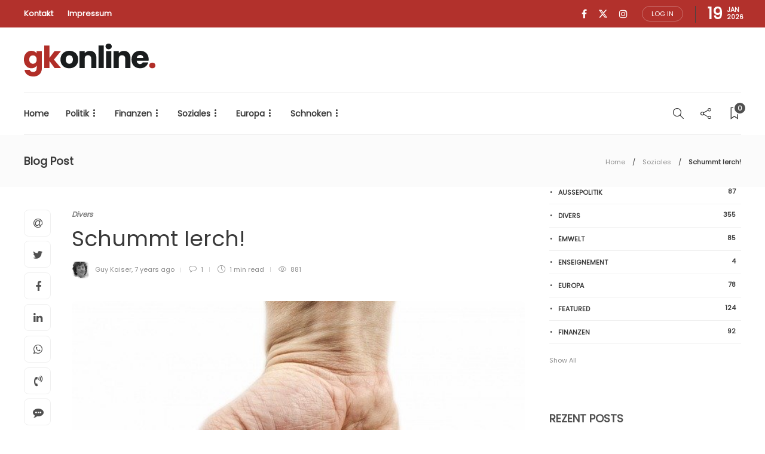

--- FILE ---
content_type: text/html; charset=UTF-8
request_url: https://guykaiser.lu/schummt-ierch/
body_size: 28269
content:
<!DOCTYPE html>
<html lang="en-US">
<head>
	<meta charset="UTF-8">
			<meta name="viewport" content="width=device-width, initial-scale=1">
		<meta name='robots' content='index, follow, max-image-preview:large, max-snippet:-1, max-video-preview:-1' />

	<!-- This site is optimized with the Yoast SEO plugin v26.7 - https://yoast.com/wordpress/plugins/seo/ -->
	<title>Schummt Ierch! &#8211; Guy Kaiser Online</title>
	<link rel="canonical" href="https://guykaiser.lu/schummt-ierch/" />
	<meta property="og:locale" content="en_US" />
	<meta property="og:type" content="article" />
	<meta property="og:title" content="Schummt Ierch! &#8211; Guy Kaiser Online" />
	<meta property="og:description" content="Jo, de léiwen Härgott oder den hällegen Darwin gouf eis Männer e puer Muskele méi ewéi de Fraen.Déi konnt ee..." />
	<meta property="og:url" content="https://guykaiser.lu/schummt-ierch/" />
	<meta property="og:site_name" content="Guy Kaiser Online" />
	<meta property="article:published_time" content="2019-03-17T13:02:33+00:00" />
	<meta property="article:modified_time" content="2019-03-17T13:43:55+00:00" />
	<meta property="og:image" content="https://guykaiser.lu/wp-content/uploads/2019/03/punch-316605_640.jpg" />
	<meta property="og:image:width" content="640" />
	<meta property="og:image:height" content="423" />
	<meta property="og:image:type" content="image/jpeg" />
	<meta name="author" content="Guy Kaiser" />
	<meta name="twitter:card" content="summary_large_image" />
	<meta name="twitter:label1" content="Written by" />
	<meta name="twitter:data1" content="Guy Kaiser" />
	<meta name="twitter:label2" content="Est. reading time" />
	<meta name="twitter:data2" content="1 minute" />
	<script type="application/ld+json" class="yoast-schema-graph">{"@context":"https://schema.org","@graph":[{"@type":"Article","@id":"https://guykaiser.lu/schummt-ierch/#article","isPartOf":{"@id":"https://guykaiser.lu/schummt-ierch/"},"author":{"name":"Guy Kaiser","@id":"https://guykaiser.lu/#/schema/person/4f89da970d73a61664293aa073816ce0"},"headline":"Schummt Ierch!","datePublished":"2019-03-17T13:02:33+00:00","dateModified":"2019-03-17T13:43:55+00:00","mainEntityOfPage":{"@id":"https://guykaiser.lu/schummt-ierch/"},"wordCount":287,"commentCount":1,"image":{"@id":"https://guykaiser.lu/schummt-ierch/#primaryimage"},"thumbnailUrl":"https://guykaiser.lu/wp-content/uploads/2019/03/punch-316605_640.jpg","keywords":["CFL","Jugend"],"articleSection":["Divers","Soziales"],"inLanguage":"en-US","potentialAction":[{"@type":"CommentAction","name":"Comment","target":["https://guykaiser.lu/schummt-ierch/#respond"]}]},{"@type":"WebPage","@id":"https://guykaiser.lu/schummt-ierch/","url":"https://guykaiser.lu/schummt-ierch/","name":"Schummt Ierch! &#8211; Guy Kaiser Online","isPartOf":{"@id":"https://guykaiser.lu/#website"},"primaryImageOfPage":{"@id":"https://guykaiser.lu/schummt-ierch/#primaryimage"},"image":{"@id":"https://guykaiser.lu/schummt-ierch/#primaryimage"},"thumbnailUrl":"https://guykaiser.lu/wp-content/uploads/2019/03/punch-316605_640.jpg","datePublished":"2019-03-17T13:02:33+00:00","dateModified":"2019-03-17T13:43:55+00:00","author":{"@id":"https://guykaiser.lu/#/schema/person/4f89da970d73a61664293aa073816ce0"},"breadcrumb":{"@id":"https://guykaiser.lu/schummt-ierch/#breadcrumb"},"inLanguage":"en-US","potentialAction":[{"@type":"ReadAction","target":["https://guykaiser.lu/schummt-ierch/"]}]},{"@type":"ImageObject","inLanguage":"en-US","@id":"https://guykaiser.lu/schummt-ierch/#primaryimage","url":"https://guykaiser.lu/wp-content/uploads/2019/03/punch-316605_640.jpg","contentUrl":"https://guykaiser.lu/wp-content/uploads/2019/03/punch-316605_640.jpg","width":640,"height":423,"caption":"Image by PublicDomainPictures from Pixabay"},{"@type":"BreadcrumbList","@id":"https://guykaiser.lu/schummt-ierch/#breadcrumb","itemListElement":[{"@type":"ListItem","position":1,"name":"Home","item":"https://guykaiser.lu/"},{"@type":"ListItem","position":2,"name":"Schummt Ierch!"}]},{"@type":"WebSite","@id":"https://guykaiser.lu/#website","url":"https://guykaiser.lu/","name":"Guy Kaiser Online","description":"News, entertainment, leaks and background information from Luxembourg","potentialAction":[{"@type":"SearchAction","target":{"@type":"EntryPoint","urlTemplate":"https://guykaiser.lu/?s={search_term_string}"},"query-input":{"@type":"PropertyValueSpecification","valueRequired":true,"valueName":"search_term_string"}}],"inLanguage":"en-US"},{"@type":"Person","@id":"https://guykaiser.lu/#/schema/person/4f89da970d73a61664293aa073816ce0","name":"Guy Kaiser","image":{"@type":"ImageObject","inLanguage":"en-US","@id":"https://guykaiser.lu/#/schema/person/image/","url":"https://secure.gravatar.com/avatar/2357082026db37a8be4690fd52d2f19de562af5deaac8f5ec389e17e38d436f7?s=96&d=mm&r=g","contentUrl":"https://secure.gravatar.com/avatar/2357082026db37a8be4690fd52d2f19de562af5deaac8f5ec389e17e38d436f7?s=96&d=mm&r=g","caption":"Guy Kaiser"},"url":"https://guykaiser.lu/author/admin/"}]}</script>
	<!-- / Yoast SEO plugin. -->


<link rel='dns-prefetch' href='//www.googletagmanager.com' />
<link rel='dns-prefetch' href='//fonts.googleapis.com' />
<link rel='preconnect' href='https://fonts.gstatic.com' crossorigin />
<link rel="alternate" type="application/rss+xml" title="Guy Kaiser Online &raquo; Feed" href="https://guykaiser.lu/feed/" />
<link rel="alternate" type="application/rss+xml" title="Guy Kaiser Online &raquo; Comments Feed" href="https://guykaiser.lu/comments/feed/" />
<link rel="alternate" type="application/rss+xml" title="Guy Kaiser Online &raquo; Schummt Ierch! Comments Feed" href="https://guykaiser.lu/schummt-ierch/feed/" />
<link rel="alternate" title="oEmbed (JSON)" type="application/json+oembed" href="https://guykaiser.lu/wp-json/oembed/1.0/embed?url=https%3A%2F%2Fguykaiser.lu%2Fschummt-ierch%2F" />
<link rel="alternate" title="oEmbed (XML)" type="text/xml+oembed" href="https://guykaiser.lu/wp-json/oembed/1.0/embed?url=https%3A%2F%2Fguykaiser.lu%2Fschummt-ierch%2F&#038;format=xml" />
<style id='wp-img-auto-sizes-contain-inline-css' type='text/css'>
img:is([sizes=auto i],[sizes^="auto," i]){contain-intrinsic-size:3000px 1500px}
/*# sourceURL=wp-img-auto-sizes-contain-inline-css */
</style>
<link rel='stylesheet' id='dashicons-css' href='https://guykaiser.lu/wp-includes/css/dashicons.min.css?ver=6.9' type='text/css' media='all' />
<link rel='stylesheet' id='post-views-counter-frontend-css' href='https://guykaiser.lu/wp-content/plugins/post-views-counter/css/frontend.css?ver=1.7.0' type='text/css' media='all' />
<style id='wp-emoji-styles-inline-css' type='text/css'>

	img.wp-smiley, img.emoji {
		display: inline !important;
		border: none !important;
		box-shadow: none !important;
		height: 1em !important;
		width: 1em !important;
		margin: 0 0.07em !important;
		vertical-align: -0.1em !important;
		background: none !important;
		padding: 0 !important;
	}
/*# sourceURL=wp-emoji-styles-inline-css */
</style>
<link rel='stylesheet' id='wp-block-library-css' href='https://guykaiser.lu/wp-includes/css/dist/block-library/style.min.css?ver=6.9' type='text/css' media='all' />
<style id='classic-theme-styles-inline-css' type='text/css'>
/*! This file is auto-generated */
.wp-block-button__link{color:#fff;background-color:#32373c;border-radius:9999px;box-shadow:none;text-decoration:none;padding:calc(.667em + 2px) calc(1.333em + 2px);font-size:1.125em}.wp-block-file__button{background:#32373c;color:#fff;text-decoration:none}
/*# sourceURL=/wp-includes/css/classic-themes.min.css */
</style>
<style id='global-styles-inline-css' type='text/css'>
:root{--wp--preset--aspect-ratio--square: 1;--wp--preset--aspect-ratio--4-3: 4/3;--wp--preset--aspect-ratio--3-4: 3/4;--wp--preset--aspect-ratio--3-2: 3/2;--wp--preset--aspect-ratio--2-3: 2/3;--wp--preset--aspect-ratio--16-9: 16/9;--wp--preset--aspect-ratio--9-16: 9/16;--wp--preset--color--black: #000000;--wp--preset--color--cyan-bluish-gray: #abb8c3;--wp--preset--color--white: #ffffff;--wp--preset--color--pale-pink: #f78da7;--wp--preset--color--vivid-red: #cf2e2e;--wp--preset--color--luminous-vivid-orange: #ff6900;--wp--preset--color--luminous-vivid-amber: #fcb900;--wp--preset--color--light-green-cyan: #7bdcb5;--wp--preset--color--vivid-green-cyan: #00d084;--wp--preset--color--pale-cyan-blue: #8ed1fc;--wp--preset--color--vivid-cyan-blue: #0693e3;--wp--preset--color--vivid-purple: #9b51e0;--wp--preset--gradient--vivid-cyan-blue-to-vivid-purple: linear-gradient(135deg,rgb(6,147,227) 0%,rgb(155,81,224) 100%);--wp--preset--gradient--light-green-cyan-to-vivid-green-cyan: linear-gradient(135deg,rgb(122,220,180) 0%,rgb(0,208,130) 100%);--wp--preset--gradient--luminous-vivid-amber-to-luminous-vivid-orange: linear-gradient(135deg,rgb(252,185,0) 0%,rgb(255,105,0) 100%);--wp--preset--gradient--luminous-vivid-orange-to-vivid-red: linear-gradient(135deg,rgb(255,105,0) 0%,rgb(207,46,46) 100%);--wp--preset--gradient--very-light-gray-to-cyan-bluish-gray: linear-gradient(135deg,rgb(238,238,238) 0%,rgb(169,184,195) 100%);--wp--preset--gradient--cool-to-warm-spectrum: linear-gradient(135deg,rgb(74,234,220) 0%,rgb(151,120,209) 20%,rgb(207,42,186) 40%,rgb(238,44,130) 60%,rgb(251,105,98) 80%,rgb(254,248,76) 100%);--wp--preset--gradient--blush-light-purple: linear-gradient(135deg,rgb(255,206,236) 0%,rgb(152,150,240) 100%);--wp--preset--gradient--blush-bordeaux: linear-gradient(135deg,rgb(254,205,165) 0%,rgb(254,45,45) 50%,rgb(107,0,62) 100%);--wp--preset--gradient--luminous-dusk: linear-gradient(135deg,rgb(255,203,112) 0%,rgb(199,81,192) 50%,rgb(65,88,208) 100%);--wp--preset--gradient--pale-ocean: linear-gradient(135deg,rgb(255,245,203) 0%,rgb(182,227,212) 50%,rgb(51,167,181) 100%);--wp--preset--gradient--electric-grass: linear-gradient(135deg,rgb(202,248,128) 0%,rgb(113,206,126) 100%);--wp--preset--gradient--midnight: linear-gradient(135deg,rgb(2,3,129) 0%,rgb(40,116,252) 100%);--wp--preset--font-size--small: 13px;--wp--preset--font-size--medium: 20px;--wp--preset--font-size--large: 36px;--wp--preset--font-size--x-large: 42px;--wp--preset--spacing--20: 0.44rem;--wp--preset--spacing--30: 0.67rem;--wp--preset--spacing--40: 1rem;--wp--preset--spacing--50: 1.5rem;--wp--preset--spacing--60: 2.25rem;--wp--preset--spacing--70: 3.38rem;--wp--preset--spacing--80: 5.06rem;--wp--preset--shadow--natural: 6px 6px 9px rgba(0, 0, 0, 0.2);--wp--preset--shadow--deep: 12px 12px 50px rgba(0, 0, 0, 0.4);--wp--preset--shadow--sharp: 6px 6px 0px rgba(0, 0, 0, 0.2);--wp--preset--shadow--outlined: 6px 6px 0px -3px rgb(255, 255, 255), 6px 6px rgb(0, 0, 0);--wp--preset--shadow--crisp: 6px 6px 0px rgb(0, 0, 0);}:where(.is-layout-flex){gap: 0.5em;}:where(.is-layout-grid){gap: 0.5em;}body .is-layout-flex{display: flex;}.is-layout-flex{flex-wrap: wrap;align-items: center;}.is-layout-flex > :is(*, div){margin: 0;}body .is-layout-grid{display: grid;}.is-layout-grid > :is(*, div){margin: 0;}:where(.wp-block-columns.is-layout-flex){gap: 2em;}:where(.wp-block-columns.is-layout-grid){gap: 2em;}:where(.wp-block-post-template.is-layout-flex){gap: 1.25em;}:where(.wp-block-post-template.is-layout-grid){gap: 1.25em;}.has-black-color{color: var(--wp--preset--color--black) !important;}.has-cyan-bluish-gray-color{color: var(--wp--preset--color--cyan-bluish-gray) !important;}.has-white-color{color: var(--wp--preset--color--white) !important;}.has-pale-pink-color{color: var(--wp--preset--color--pale-pink) !important;}.has-vivid-red-color{color: var(--wp--preset--color--vivid-red) !important;}.has-luminous-vivid-orange-color{color: var(--wp--preset--color--luminous-vivid-orange) !important;}.has-luminous-vivid-amber-color{color: var(--wp--preset--color--luminous-vivid-amber) !important;}.has-light-green-cyan-color{color: var(--wp--preset--color--light-green-cyan) !important;}.has-vivid-green-cyan-color{color: var(--wp--preset--color--vivid-green-cyan) !important;}.has-pale-cyan-blue-color{color: var(--wp--preset--color--pale-cyan-blue) !important;}.has-vivid-cyan-blue-color{color: var(--wp--preset--color--vivid-cyan-blue) !important;}.has-vivid-purple-color{color: var(--wp--preset--color--vivid-purple) !important;}.has-black-background-color{background-color: var(--wp--preset--color--black) !important;}.has-cyan-bluish-gray-background-color{background-color: var(--wp--preset--color--cyan-bluish-gray) !important;}.has-white-background-color{background-color: var(--wp--preset--color--white) !important;}.has-pale-pink-background-color{background-color: var(--wp--preset--color--pale-pink) !important;}.has-vivid-red-background-color{background-color: var(--wp--preset--color--vivid-red) !important;}.has-luminous-vivid-orange-background-color{background-color: var(--wp--preset--color--luminous-vivid-orange) !important;}.has-luminous-vivid-amber-background-color{background-color: var(--wp--preset--color--luminous-vivid-amber) !important;}.has-light-green-cyan-background-color{background-color: var(--wp--preset--color--light-green-cyan) !important;}.has-vivid-green-cyan-background-color{background-color: var(--wp--preset--color--vivid-green-cyan) !important;}.has-pale-cyan-blue-background-color{background-color: var(--wp--preset--color--pale-cyan-blue) !important;}.has-vivid-cyan-blue-background-color{background-color: var(--wp--preset--color--vivid-cyan-blue) !important;}.has-vivid-purple-background-color{background-color: var(--wp--preset--color--vivid-purple) !important;}.has-black-border-color{border-color: var(--wp--preset--color--black) !important;}.has-cyan-bluish-gray-border-color{border-color: var(--wp--preset--color--cyan-bluish-gray) !important;}.has-white-border-color{border-color: var(--wp--preset--color--white) !important;}.has-pale-pink-border-color{border-color: var(--wp--preset--color--pale-pink) !important;}.has-vivid-red-border-color{border-color: var(--wp--preset--color--vivid-red) !important;}.has-luminous-vivid-orange-border-color{border-color: var(--wp--preset--color--luminous-vivid-orange) !important;}.has-luminous-vivid-amber-border-color{border-color: var(--wp--preset--color--luminous-vivid-amber) !important;}.has-light-green-cyan-border-color{border-color: var(--wp--preset--color--light-green-cyan) !important;}.has-vivid-green-cyan-border-color{border-color: var(--wp--preset--color--vivid-green-cyan) !important;}.has-pale-cyan-blue-border-color{border-color: var(--wp--preset--color--pale-cyan-blue) !important;}.has-vivid-cyan-blue-border-color{border-color: var(--wp--preset--color--vivid-cyan-blue) !important;}.has-vivid-purple-border-color{border-color: var(--wp--preset--color--vivid-purple) !important;}.has-vivid-cyan-blue-to-vivid-purple-gradient-background{background: var(--wp--preset--gradient--vivid-cyan-blue-to-vivid-purple) !important;}.has-light-green-cyan-to-vivid-green-cyan-gradient-background{background: var(--wp--preset--gradient--light-green-cyan-to-vivid-green-cyan) !important;}.has-luminous-vivid-amber-to-luminous-vivid-orange-gradient-background{background: var(--wp--preset--gradient--luminous-vivid-amber-to-luminous-vivid-orange) !important;}.has-luminous-vivid-orange-to-vivid-red-gradient-background{background: var(--wp--preset--gradient--luminous-vivid-orange-to-vivid-red) !important;}.has-very-light-gray-to-cyan-bluish-gray-gradient-background{background: var(--wp--preset--gradient--very-light-gray-to-cyan-bluish-gray) !important;}.has-cool-to-warm-spectrum-gradient-background{background: var(--wp--preset--gradient--cool-to-warm-spectrum) !important;}.has-blush-light-purple-gradient-background{background: var(--wp--preset--gradient--blush-light-purple) !important;}.has-blush-bordeaux-gradient-background{background: var(--wp--preset--gradient--blush-bordeaux) !important;}.has-luminous-dusk-gradient-background{background: var(--wp--preset--gradient--luminous-dusk) !important;}.has-pale-ocean-gradient-background{background: var(--wp--preset--gradient--pale-ocean) !important;}.has-electric-grass-gradient-background{background: var(--wp--preset--gradient--electric-grass) !important;}.has-midnight-gradient-background{background: var(--wp--preset--gradient--midnight) !important;}.has-small-font-size{font-size: var(--wp--preset--font-size--small) !important;}.has-medium-font-size{font-size: var(--wp--preset--font-size--medium) !important;}.has-large-font-size{font-size: var(--wp--preset--font-size--large) !important;}.has-x-large-font-size{font-size: var(--wp--preset--font-size--x-large) !important;}
:where(.wp-block-post-template.is-layout-flex){gap: 1.25em;}:where(.wp-block-post-template.is-layout-grid){gap: 1.25em;}
:where(.wp-block-term-template.is-layout-flex){gap: 1.25em;}:where(.wp-block-term-template.is-layout-grid){gap: 1.25em;}
:where(.wp-block-columns.is-layout-flex){gap: 2em;}:where(.wp-block-columns.is-layout-grid){gap: 2em;}
:root :where(.wp-block-pullquote){font-size: 1.5em;line-height: 1.6;}
/*# sourceURL=global-styles-inline-css */
</style>
<link rel='stylesheet' id='bootstrap-css' href='https://guykaiser.lu/wp-content/themes/gillion/css/plugins/bootstrap.min.css?ver=3.3.4' type='text/css' media='all' />
<link rel='stylesheet' id='font-awesome-css' href='https://guykaiser.lu/wp-content/plugins/elementor/assets/lib/font-awesome/css/font-awesome.min.css?ver=4.7.0' type='text/css' media='all' />
<link rel='stylesheet' id='gillion-plugins-css' href='https://guykaiser.lu/wp-content/themes/gillion/css/plugins.css?ver=6.9' type='text/css' media='all' />
<link rel='stylesheet' id='gillion-styles-css' href='https://guykaiser.lu/wp-content/themes/gillion/style.css?ver=6.9' type='text/css' media='all' />
<link rel='stylesheet' id='gillion-responsive-css' href='https://guykaiser.lu/wp-content/themes/gillion/css/responsive.css?ver=6.9' type='text/css' media='all' />
<style id='gillion-responsive-inline-css' type='text/css'>
@media (min-width: 1250px) {.container { max-width: 1200px!important;min-width: 1200px!important; width: 1200px!important;}/* Elementor Page Builder */.elementor-section-boxed.elementor-top-section > .elementor-container { width: 1200px;min-width: auto;max-width: 100%; }.elementor-section-boxed.elementor-top-section > .elementor-container .elementor-section > .elementor-container {width: 100%;}} 



/*# sourceURL=gillion-responsive-inline-css */
</style>
<link rel='stylesheet' id='gillion-theme-settings-css' href='https://guykaiser.lu/wp-content/uploads/gillion-dynamic-styles.css?ver=572790325' type='text/css' media='all' />
<link rel='stylesheet' id='plyr-css' href='https://guykaiser.lu/wp-content/themes/gillion/css/plugins/plyr.css?ver=6.9' type='text/css' media='all' />
<link rel='stylesheet' id='gillion-default-fonts-css' href='https://fonts.googleapis.com/css?family=Montserrat%3A300%2C400%2C400i%2C700%7COpen+Sans%3A300%2C400%2C400i%2C700&#038;ver=6.9' type='text/css' media='all' />
<link rel='stylesheet' id='gillion-child-style-css' href='https://guykaiser.lu/wp-content/themes/gillion-child/style.css?ver=6.9' type='text/css' media='all' />
<link rel='stylesheet' id='__EPYT__style-css' href='https://guykaiser.lu/wp-content/plugins/youtube-embed-plus/styles/ytprefs.min.css?ver=14.2.4' type='text/css' media='all' />
<style id='__EPYT__style-inline-css' type='text/css'>

                .epyt-gallery-thumb {
                        width: 33.333%;
                }
                
/*# sourceURL=__EPYT__style-inline-css */
</style>
<link rel="preload" as="style" href="https://fonts.googleapis.com/css?family=Poppins:400&#038;display=swap&#038;ver=1751788205" /><link rel="stylesheet" href="https://fonts.googleapis.com/css?family=Poppins:400&#038;display=swap&#038;ver=1751788205" media="print" onload="this.media='all'"><noscript><link rel="stylesheet" href="https://fonts.googleapis.com/css?family=Poppins:400&#038;display=swap&#038;ver=1751788205" /></noscript><script type="text/javascript" src="https://guykaiser.lu/wp-includes/js/jquery/jquery.min.js?ver=3.7.1" id="jquery-core-js"></script>
<script type="text/javascript" src="https://guykaiser.lu/wp-includes/js/jquery/jquery-migrate.min.js?ver=3.4.1" id="jquery-migrate-js"></script>
<script type="text/javascript" src="https://guykaiser.lu/wp-content/themes/gillion/js/plugins.js?ver=6.9" id="gillion-plugins-js"></script>
<script type="text/javascript" id="gillion-scripts-js-extra">
/* <![CDATA[ */
var gillion_loadmore_posts = {"ajax_url":"https://guykaiser.lu/wp-admin/admin-ajax.php"};
var gillion = {"siteurl":"https://guykaiser.lu/","loggedin":"","page_loader":"0","notice":"","header_animation_dropdown_delay":"1000","header_animation_dropdown":"easeOutQuint","header_animation_dropdown_speed":"300","lightbox_opacity":"0.88","lightbox_transition":"elastic","page_numbers_prev":"Previous","page_numbers_next":"Next","rtl_support":"","footer_parallax":"","social_share":"{\"email\":\"1\",\"twitter\":\"1\",\"facebook\":\"1\",\"linkedin\":\"1\",\"whatsapp\":\"1\",\"viber\":\"1\",\"messenger\":\"1\"}","text_show_all":"Show All","single_post_slider_parallax":"1"};
//# sourceURL=gillion-scripts-js-extra
/* ]]> */
</script>
<script type="text/javascript" src="https://guykaiser.lu/wp-content/themes/gillion/js/scripts.js?ver=6.9" id="gillion-scripts-js"></script>
<script type="text/javascript" src="https://guykaiser.lu/wp-content/themes/gillion/js/plugins/plyr.min.js?ver=6.9" id="plyr-js"></script>

<!-- Google tag (gtag.js) snippet added by Site Kit -->
<!-- Google Analytics snippet added by Site Kit -->
<script type="text/javascript" src="https://www.googletagmanager.com/gtag/js?id=GT-KFH66D7" id="google_gtagjs-js" async></script>
<script type="text/javascript" id="google_gtagjs-js-after">
/* <![CDATA[ */
window.dataLayer = window.dataLayer || [];function gtag(){dataLayer.push(arguments);}
gtag("set","linker",{"domains":["guykaiser.lu"]});
gtag("js", new Date());
gtag("set", "developer_id.dZTNiMT", true);
gtag("config", "GT-KFH66D7");
//# sourceURL=google_gtagjs-js-after
/* ]]> */
</script>
<script type="text/javascript" src="https://guykaiser.lu/wp-content/themes/gillion-child/js/scripts.js?ver=6.9" id="gillion-child-scripts-js"></script>
<script type="text/javascript" id="__ytprefs__-js-extra">
/* <![CDATA[ */
var _EPYT_ = {"ajaxurl":"https://guykaiser.lu/wp-admin/admin-ajax.php","security":"46cbd3ca0c","gallery_scrolloffset":"20","eppathtoscripts":"https://guykaiser.lu/wp-content/plugins/youtube-embed-plus/scripts/","eppath":"https://guykaiser.lu/wp-content/plugins/youtube-embed-plus/","epresponsiveselector":"[\"iframe.__youtube_prefs_widget__\"]","epdovol":"1","version":"14.2.4","evselector":"iframe.__youtube_prefs__[src], iframe[src*=\"youtube.com/embed/\"], iframe[src*=\"youtube-nocookie.com/embed/\"]","ajax_compat":"","maxres_facade":"eager","ytapi_load":"light","pause_others":"","stopMobileBuffer":"1","facade_mode":"","not_live_on_channel":""};
//# sourceURL=__ytprefs__-js-extra
/* ]]> */
</script>
<script type="text/javascript" src="https://guykaiser.lu/wp-content/plugins/youtube-embed-plus/scripts/ytprefs.min.js?ver=14.2.4" id="__ytprefs__-js"></script>
<link rel="https://api.w.org/" href="https://guykaiser.lu/wp-json/" /><link rel="alternate" title="JSON" type="application/json" href="https://guykaiser.lu/wp-json/wp/v2/posts/2480" /><link rel="EditURI" type="application/rsd+xml" title="RSD" href="https://guykaiser.lu/xmlrpc.php?rsd" />
<link rel='shortlink' href='https://guykaiser.lu/?p=2480' />
<meta name="generator" content="Redux 4.5.10" /><meta name="cdp-version" content="1.5.0" /><meta name="generator" content="Site Kit by Google 1.170.0" />
<!-- Google AdSense meta tags added by Site Kit -->
<meta name="google-adsense-platform-account" content="ca-host-pub-2644536267352236">
<meta name="google-adsense-platform-domain" content="sitekit.withgoogle.com">
<!-- End Google AdSense meta tags added by Site Kit -->
<meta name="generator" content="Elementor 3.34.1; features: e_font_icon_svg, additional_custom_breakpoints; settings: css_print_method-external, google_font-enabled, font_display-swap">
			<style>
				.e-con.e-parent:nth-of-type(n+4):not(.e-lazyloaded):not(.e-no-lazyload),
				.e-con.e-parent:nth-of-type(n+4):not(.e-lazyloaded):not(.e-no-lazyload) * {
					background-image: none !important;
				}
				@media screen and (max-height: 1024px) {
					.e-con.e-parent:nth-of-type(n+3):not(.e-lazyloaded):not(.e-no-lazyload),
					.e-con.e-parent:nth-of-type(n+3):not(.e-lazyloaded):not(.e-no-lazyload) * {
						background-image: none !important;
					}
				}
				@media screen and (max-height: 640px) {
					.e-con.e-parent:nth-of-type(n+2):not(.e-lazyloaded):not(.e-no-lazyload),
					.e-con.e-parent:nth-of-type(n+2):not(.e-lazyloaded):not(.e-no-lazyload) * {
						background-image: none !important;
					}
				}
			</style>
			<link rel="icon" href="https://guykaiser.lu/wp-content/uploads/2023/12/cropped-favicon-1-32x32.png" sizes="32x32" />
<link rel="icon" href="https://guykaiser.lu/wp-content/uploads/2023/12/cropped-favicon-1-192x192.png" sizes="192x192" />
<link rel="apple-touch-icon" href="https://guykaiser.lu/wp-content/uploads/2023/12/cropped-favicon-1-180x180.png" />
<meta name="msapplication-TileImage" content="https://guykaiser.lu/wp-content/uploads/2023/12/cropped-favicon-1-270x270.png" />
</head>
<body data-rsssl=1 class="wp-singular post-template-default single single-post postid-2480 single-format-standard wp-theme-gillion wp-child-theme-gillion-child singular sh-body-header-sticky sh-bookmarks-style_title sh-title-style2 sh-section-tabs-style2 sh-carousel-style2 sh-carousel-position-bottom sh-post-categories-style2 sh-review-style2 sh-meta-order-top sh-instagram-widget-columns3 sh-categories-position-image sh-media-icon-style2 sh-wc-labels-off sh-instagram-widget-with-button elementor-default elementor-kit-16595" >


<div class="sh-header-side">
			<div id="posts_slider-5" class="widget_facebook widget-item widget_posts_slider">
			<div class="widget-slide-arrows-container">
			<div class="sh-widget-title-styling"><h5 class="widget-title">Recent Posts</h5></div>            		</div>
	
			
			<div class="sh-widget-posts-slider sh-widget-posts-slider-init">
				<div class="sh-widget-posts-slider-group">
				
                            						<div class="sh-widget-posts-slider-item sh-widget-posts-slider-style1">
    							<a href="https://guykaiser.lu/dsozialisten-an-der-midlife-crisis/" class="sh-widget-posts-slider-thumbnail sh-post-review-mini" style="background-image: url( https://guykaiser.lu/wp-content/uploads/2026/01/statue-4250795_640-80x80.jpg);">
                                                                        <div class="post-overlay-small"></div>
                                </a>
    							<div class="sh-widget-posts-slider-content">
    								<a href="https://guykaiser.lu/dsozialisten-an-der-midlife-crisis/">
    									<h5 class="post-title">
    										D&#8217;Sozialisten an der midlife crisis&nbsp;<span class="post-read-later post-read-later-guest" href="#login-register" data-type="add" data-id="21062"><i class="fa fa-bookmark-o"></i></span>    									</h5>
    								</a>
    								<div class="post-meta">
    									
    <div class="post-meta-content">
        
                
                
                            <a href="https://guykaiser.lu/dsozialisten-an-der-midlife-crisis/#comments" class="post-comments">
                <i class="icon icon-bubble"></i>
                0            </a>
        
                
                            <span class="post-views">
                <i class="icon icon-eye"></i>
                113            </span>
        
                                            <span class="responsive-post-read-later">
                    &nbsp;<span class="post-read-later post-read-later-guest" href="#login-register" data-type="add" data-id="21062"><i class="fa fa-bookmark-o"></i></span>                </span>
                        </div>

    								</div>
    							</div>
    						</div>
                        
						
					
                            						<div class="sh-widget-posts-slider-item sh-widget-posts-slider-style1">
    							<a href="https://guykaiser.lu/enrico-lunghi-und-seine-ehefrau-wegen-violation-du-secret-de-linstruction-und-recel-vor-gericht/" class="sh-widget-posts-slider-thumbnail sh-post-review-mini" style="background-image: url( https://guykaiser.lu/wp-content/uploads/2026/01/ScreeenshotLunghiLibrarieLivreGaeng-1.jpg111-1-80x80.jpg);">
                                                                        <div class="post-overlay-small"></div>
                                </a>
    							<div class="sh-widget-posts-slider-content">
    								<a href="https://guykaiser.lu/enrico-lunghi-und-seine-ehefrau-wegen-violation-du-secret-de-linstruction-und-recel-vor-gericht/">
    									<h5 class="post-title">
    										Enrico Lunghi und seine Ehefrau wegen „violation du secret de l’instruction“ und „recel“ vor Gericht&nbsp;<span class="post-read-later post-read-later-guest" href="#login-register" data-type="add" data-id="21091"><i class="fa fa-bookmark-o"></i></span>    									</h5>
    								</a>
    								<div class="post-meta">
    									
    <div class="post-meta-content">
        
                
                
                            <a href="https://guykaiser.lu/enrico-lunghi-und-seine-ehefrau-wegen-violation-du-secret-de-linstruction-und-recel-vor-gericht/#comments" class="post-comments">
                <i class="icon icon-bubble"></i>
                0            </a>
        
                
                            <span class="post-views">
                <i class="icon icon-eye"></i>
                1053            </span>
        
                                            <span class="responsive-post-read-later">
                    &nbsp;<span class="post-read-later post-read-later-guest" href="#login-register" data-type="add" data-id="21091"><i class="fa fa-bookmark-o"></i></span>                </span>
                        </div>

    								</div>
    							</div>
    						</div>
                        
						
					
                            						<div class="sh-widget-posts-slider-item sh-widget-posts-slider-style1">
    							<a href="https://guykaiser.lu/oans-zwaa-gsuffa/" class="sh-widget-posts-slider-thumbnail sh-post-review-mini" style="background-image: url( https://guykaiser.lu/wp-content/uploads/2026/01/drunk-2673385_640-80x80.jpg);">
                                                                        <div class="post-overlay-small"></div>
                                </a>
    							<div class="sh-widget-posts-slider-content">
    								<a href="https://guykaiser.lu/oans-zwaa-gsuffa/">
    									<h5 class="post-title">
    										Oans, zwaa, gsuffa!&nbsp;<span class="post-read-later post-read-later-guest" href="#login-register" data-type="add" data-id="21077"><i class="fa fa-bookmark-o"></i></span>    									</h5>
    								</a>
    								<div class="post-meta">
    									
    <div class="post-meta-content">
        
                
                
                            <a href="https://guykaiser.lu/oans-zwaa-gsuffa/#comments" class="post-comments">
                <i class="icon icon-bubble"></i>
                0            </a>
        
                
                            <span class="post-views">
                <i class="icon icon-eye"></i>
                394            </span>
        
                                            <span class="responsive-post-read-later">
                    &nbsp;<span class="post-read-later post-read-later-guest" href="#login-register" data-type="add" data-id="21077"><i class="fa fa-bookmark-o"></i></span>                </span>
                        </div>

    								</div>
    							</div>
    						</div>
                        
												</div><div class="sh-widget-posts-slider-group">
						
					
                            						<div class="sh-widget-posts-slider-item sh-widget-posts-slider-style1">
    							<a href="https://guykaiser.lu/immobilien-mei-kleng-breidercher-geifen-dem-secteur-guttdoen/" class="sh-widget-posts-slider-thumbnail sh-post-review-mini" style="background-image: url( https://guykaiser.lu/wp-content/uploads/2025/12/pexels-kindelmedia-7579354-80x80.jpg);">
                                                                        <div class="post-overlay-small"></div>
                                </a>
    							<div class="sh-widget-posts-slider-content">
    								<a href="https://guykaiser.lu/immobilien-mei-kleng-breidercher-geifen-dem-secteur-guttdoen/">
    									<h5 class="post-title">
    										Immobilien: méi kleng Bréidercher géifen dem Secteur guttdoen&nbsp;<span class="post-read-later post-read-later-guest" href="#login-register" data-type="add" data-id="20490"><i class="fa fa-bookmark-o"></i></span>    									</h5>
    								</a>
    								<div class="post-meta">
    									
    <div class="post-meta-content">
        
                
                
                            <a href="https://guykaiser.lu/immobilien-mei-kleng-breidercher-geifen-dem-secteur-guttdoen/#comments" class="post-comments">
                <i class="icon icon-bubble"></i>
                0            </a>
        
                
                            <span class="post-views">
                <i class="icon icon-eye"></i>
                471            </span>
        
                                            <span class="responsive-post-read-later">
                    &nbsp;<span class="post-read-later post-read-later-guest" href="#login-register" data-type="add" data-id="20490"><i class="fa fa-bookmark-o"></i></span>                </span>
                        </div>

    								</div>
    							</div>
    						</div>
                        
						
					
                            						<div class="sh-widget-posts-slider-item sh-widget-posts-slider-style1">
    							<a href="https://guykaiser.lu/diskriminierung-in-der-grauzone/" class="sh-widget-posts-slider-thumbnail sh-post-review-mini" style="background-image: url( https://guykaiser.lu/wp-content/uploads/2025/12/pexels-jibarofoto-1816868-80x80.jpg);">
                                                                        <div class="post-overlay-small"></div>
                                </a>
    							<div class="sh-widget-posts-slider-content">
    								<a href="https://guykaiser.lu/diskriminierung-in-der-grauzone/">
    									<h5 class="post-title">
    										Diskriminierung in der Grauzone&nbsp;<span class="post-read-later post-read-later-guest" href="#login-register" data-type="add" data-id="21015"><i class="fa fa-bookmark-o"></i></span>    									</h5>
    								</a>
    								<div class="post-meta">
    									
    <div class="post-meta-content">
        
                
                
                            <a href="https://guykaiser.lu/diskriminierung-in-der-grauzone/#comments" class="post-comments">
                <i class="icon icon-bubble"></i>
                0            </a>
        
                
                            <span class="post-views">
                <i class="icon icon-eye"></i>
                519            </span>
        
                                            <span class="responsive-post-read-later">
                    &nbsp;<span class="post-read-later post-read-later-guest" href="#login-register" data-type="add" data-id="21015"><i class="fa fa-bookmark-o"></i></span>                </span>
                        </div>

    								</div>
    							</div>
    						</div>
                        
						
					
                            						<div class="sh-widget-posts-slider-item sh-widget-posts-slider-style1">
    							<a href="https://guykaiser.lu/e-scheint-wanterbeemerchesfest/" class="sh-widget-posts-slider-thumbnail sh-post-review-mini" style="background-image: url( https://guykaiser.lu/wp-content/uploads/2025/12/Design-sans-titre-80x80.jpg);">
                                                                        <div class="post-overlay-small"></div>
                                </a>
    							<div class="sh-widget-posts-slider-content">
    								<a href="https://guykaiser.lu/e-scheint-wanterbeemerchesfest/">
    									<h5 class="post-title">
    										E schéint Wanterbeemerchesfest&nbsp;<span class="post-read-later post-read-later-guest" href="#login-register" data-type="add" data-id="20947"><i class="fa fa-bookmark-o"></i></span>    									</h5>
    								</a>
    								<div class="post-meta">
    									
    <div class="post-meta-content">
        
                
                
                            <a href="https://guykaiser.lu/e-scheint-wanterbeemerchesfest/#comments" class="post-comments">
                <i class="icon icon-bubble"></i>
                0            </a>
        
                
                            <span class="post-views">
                <i class="icon icon-eye"></i>
                638            </span>
        
                                            <span class="responsive-post-read-later">
                    &nbsp;<span class="post-read-later post-read-later-guest" href="#login-register" data-type="add" data-id="20947"><i class="fa fa-bookmark-o"></i></span>                </span>
                        </div>

    								</div>
    							</div>
    						</div>
                        
												</div><div class="sh-widget-posts-slider-group">
						
					
                            						<div class="sh-widget-posts-slider-item sh-widget-posts-slider-style1">
    							<a href="https://guykaiser.lu/pang-op-dem-staat-seng-hypokrisie/" class="sh-widget-posts-slider-thumbnail sh-post-review-mini" style="background-image: url( https://guykaiser.lu/wp-content/uploads/2025/12/non-smoker-2765735_640-80x80.jpg);">
                                                                        <div class="post-overlay-small"></div>
                                </a>
    							<div class="sh-widget-posts-slider-content">
    								<a href="https://guykaiser.lu/pang-op-dem-staat-seng-hypokrisie/">
    									<h5 class="post-title">
    										Päng op dem Staat seng Hypokrisie!&nbsp;<span class="post-read-later post-read-later-guest" href="#login-register" data-type="add" data-id="20964"><i class="fa fa-bookmark-o"></i></span>    									</h5>
    								</a>
    								<div class="post-meta">
    									
    <div class="post-meta-content">
        
                
                
                            <a href="https://guykaiser.lu/pang-op-dem-staat-seng-hypokrisie/#comments" class="post-comments">
                <i class="icon icon-bubble"></i>
                0            </a>
        
                
                            <span class="post-views">
                <i class="icon icon-eye"></i>
                632            </span>
        
                                            <span class="responsive-post-read-later">
                    &nbsp;<span class="post-read-later post-read-later-guest" href="#login-register" data-type="add" data-id="20964"><i class="fa fa-bookmark-o"></i></span>                </span>
                        </div>

    								</div>
    							</div>
    						</div>
                        
						
					
                            						<div class="sh-widget-posts-slider-item sh-widget-posts-slider-style1">
    							<a href="https://guykaiser.lu/frank-bertemes-bommeleeer-keine-wichtige-affare/" class="sh-widget-posts-slider-thumbnail sh-post-review-mini" style="background-image: url( https://guykaiser.lu/wp-content/uploads/2025/12/Privat123-80x80.jpg);">
                                                                        <div class="post-overlay-small"></div>
                                </a>
    							<div class="sh-widget-posts-slider-content">
    								<a href="https://guykaiser.lu/frank-bertemes-bommeleeer-keine-wichtige-affare/">
    									<h5 class="post-title">
    										Frank Bertemes: Bommeleeër: Keine wichtige Affäre ?&nbsp;<span class="post-read-later post-read-later-guest" href="#login-register" data-type="add" data-id="20938"><i class="fa fa-bookmark-o"></i></span>    									</h5>
    								</a>
    								<div class="post-meta">
    									
    <div class="post-meta-content">
        
                
                
                            <a href="https://guykaiser.lu/frank-bertemes-bommeleeer-keine-wichtige-affare/#comments" class="post-comments">
                <i class="icon icon-bubble"></i>
                0            </a>
        
                
                            <span class="post-views">
                <i class="icon icon-eye"></i>
                611            </span>
        
                                            <span class="responsive-post-read-later">
                    &nbsp;<span class="post-read-later post-read-later-guest" href="#login-register" data-type="add" data-id="20938"><i class="fa fa-bookmark-o"></i></span>                </span>
                        </div>

    								</div>
    							</div>
    						</div>
                        
						
					
                            						<div class="sh-widget-posts-slider-item sh-widget-posts-slider-style1">
    							<a href="https://guykaiser.lu/guillaume-kroll-unseltene-dummheiten-aus-luxemburg/" class="sh-widget-posts-slider-thumbnail sh-post-review-mini" style="background-image: url( https://guykaiser.lu/wp-content/uploads/2025/12/Screenshot-2023-12-28-at-06.57.21-80x80.png);">
                                                                        <div class="post-overlay-small"></div>
                                </a>
    							<div class="sh-widget-posts-slider-content">
    								<a href="https://guykaiser.lu/guillaume-kroll-unseltene-dummheiten-aus-luxemburg/">
    									<h5 class="post-title">
    										Seltene Erden: Pekings Schalter für Europas Blackout&nbsp;<span class="post-read-later post-read-later-guest" href="#login-register" data-type="add" data-id="20910"><i class="fa fa-bookmark-o"></i></span>    									</h5>
    								</a>
    								<div class="post-meta">
    									
    <div class="post-meta-content">
        
                
                
                            <a href="https://guykaiser.lu/guillaume-kroll-unseltene-dummheiten-aus-luxemburg/#comments" class="post-comments">
                <i class="icon icon-bubble"></i>
                0            </a>
        
                
                            <span class="post-views">
                <i class="icon icon-eye"></i>
                917            </span>
        
                                            <span class="responsive-post-read-later">
                    &nbsp;<span class="post-read-later post-read-later-guest" href="#login-register" data-type="add" data-id="20910"><i class="fa fa-bookmark-o"></i></span>                </span>
                        </div>

    								</div>
    							</div>
    						</div>
                        
												</div><div class="sh-widget-posts-slider-group">
						
					
                            						<div class="sh-widget-posts-slider-item sh-widget-posts-slider-style1">
    							<a href="https://guykaiser.lu/gewerkschaftlech-fuerderungen-ad-absurdum/" class="sh-widget-posts-slider-thumbnail sh-post-review-mini" style="background-image: url( https://guykaiser.lu/wp-content/uploads/2025/12/static-prod.rtl_-80x80.jpg);">
                                                                        <div class="post-overlay-small"></div>
                                </a>
    							<div class="sh-widget-posts-slider-content">
    								<a href="https://guykaiser.lu/gewerkschaftlech-fuerderungen-ad-absurdum/">
    									<h5 class="post-title">
    										Gewerkschaftlech Fuerderungen ad absurdum?&nbsp;<span class="post-read-later post-read-later-guest" href="#login-register" data-type="add" data-id="20887"><i class="fa fa-bookmark-o"></i></span>    									</h5>
    								</a>
    								<div class="post-meta">
    									
    <div class="post-meta-content">
        
                
                
                            <a href="https://guykaiser.lu/gewerkschaftlech-fuerderungen-ad-absurdum/#comments" class="post-comments">
                <i class="icon icon-bubble"></i>
                0            </a>
        
                
                            <span class="post-views">
                <i class="icon icon-eye"></i>
                1369            </span>
        
                                            <span class="responsive-post-read-later">
                    &nbsp;<span class="post-read-later post-read-later-guest" href="#login-register" data-type="add" data-id="20887"><i class="fa fa-bookmark-o"></i></span>                </span>
                        </div>

    								</div>
    							</div>
    						</div>
                        
						
					
                            						<div class="sh-widget-posts-slider-item sh-widget-posts-slider-style1">
    							<a href="https://guykaiser.lu/prozess-lunghi-rtl-1-qp-1-rm/" class="sh-widget-posts-slider-thumbnail sh-post-review-mini" style="background-image: url( https://guykaiser.lu/wp-content/uploads/2025/11/screens-1683514_640-80x80.jpg);">
                                                                        <div class="post-overlay-small"></div>
                                </a>
    							<div class="sh-widget-posts-slider-content">
    								<a href="https://guykaiser.lu/prozess-lunghi-rtl-1-qp-1-rm/">
    									<h5 class="post-title">
    										Prozess Lunghi &#8211; RTL: 2 QP + 1 RM = ?&nbsp;<span class="post-read-later post-read-later-guest" href="#login-register" data-type="add" data-id="20786"><i class="fa fa-bookmark-o"></i></span>    									</h5>
    								</a>
    								<div class="post-meta">
    									
    <div class="post-meta-content">
        
                
                
                            <a href="https://guykaiser.lu/prozess-lunghi-rtl-1-qp-1-rm/#comments" class="post-comments">
                <i class="icon icon-bubble"></i>
                1            </a>
        
                
                            <span class="post-views">
                <i class="icon icon-eye"></i>
                1619            </span>
        
                                            <span class="responsive-post-read-later">
                    &nbsp;<span class="post-read-later post-read-later-guest" href="#login-register" data-type="add" data-id="20786"><i class="fa fa-bookmark-o"></i></span>                </span>
                        </div>

    								</div>
    							</div>
    						</div>
                        
						
					
                            						<div class="sh-widget-posts-slider-item sh-widget-posts-slider-style1">
    							<a href="https://guykaiser.lu/klimbim-vu-fraenorganisatiounen/" class="sh-widget-posts-slider-thumbnail sh-post-review-mini" style="background-image: url( https://guykaiser.lu/wp-content/uploads/2026/01/woman-1692849_640-80x80.jpg);">
                                                                        <div class="post-overlay-small"></div>
                                </a>
    							<div class="sh-widget-posts-slider-content">
    								<a href="https://guykaiser.lu/klimbim-vu-fraenorganisatiounen/">
    									<h5 class="post-title">
    										Klimbim vu Fraenorganisatiounen&nbsp;<span class="post-read-later post-read-later-guest" href="#login-register" data-type="add" data-id="21095"><i class="fa fa-bookmark-o"></i></span>    									</h5>
    								</a>
    								<div class="post-meta">
    									
    <div class="post-meta-content">
        
                
                
                            <a href="https://guykaiser.lu/klimbim-vu-fraenorganisatiounen/#comments" class="post-comments">
                <i class="icon icon-bubble"></i>
                1            </a>
        
                
                            <span class="post-views">
                <i class="icon icon-eye"></i>
                360            </span>
        
                                            <span class="responsive-post-read-later">
                    &nbsp;<span class="post-read-later post-read-later-guest" href="#login-register" data-type="add" data-id="21095"><i class="fa fa-bookmark-o"></i></span>                </span>
                        </div>

    								</div>
    							</div>
    						</div>
                        
												</div><div class="sh-widget-posts-slider-group">
						
					
                            						<div class="sh-widget-posts-slider-item sh-widget-posts-slider-style1">
    							<a href="https://guykaiser.lu/frank-bertemes-resilienz/" class="sh-widget-posts-slider-thumbnail sh-post-review-mini" style="background-image: url( https://guykaiser.lu/wp-content/uploads/2026/01/meditation-7099540_640-80x80.jpg);">
                                                                        <div class="post-overlay-small"></div>
                                </a>
    							<div class="sh-widget-posts-slider-content">
    								<a href="https://guykaiser.lu/frank-bertemes-resilienz/">
    									<h5 class="post-title">
    										Frank Bertemes: Resilienz&nbsp;<span class="post-read-later post-read-later-guest" href="#login-register" data-type="add" data-id="21064"><i class="fa fa-bookmark-o"></i></span>    									</h5>
    								</a>
    								<div class="post-meta">
    									
    <div class="post-meta-content">
        
                
                
                            <a href="https://guykaiser.lu/frank-bertemes-resilienz/#comments" class="post-comments">
                <i class="icon icon-bubble"></i>
                0            </a>
        
                
                            <span class="post-views">
                <i class="icon icon-eye"></i>
                300            </span>
        
                                            <span class="responsive-post-read-later">
                    &nbsp;<span class="post-read-later post-read-later-guest" href="#login-register" data-type="add" data-id="21064"><i class="fa fa-bookmark-o"></i></span>                </span>
                        </div>

    								</div>
    							</div>
    						</div>
                        
						
					
                            						<div class="sh-widget-posts-slider-item sh-widget-posts-slider-style1">
    							<a href="https://guykaiser.lu/suse-datteln-fur-ein-gutes-neues-jahr/" class="sh-widget-posts-slider-thumbnail sh-post-review-mini" style="background-image: url( https://guykaiser.lu/wp-content/uploads/2026/01/koeln-hauptbahnhof-daemmerung-100-1920x1080-1-80x80.jpg);">
                                                                        <div class="post-overlay-small"></div>
                                </a>
    							<div class="sh-widget-posts-slider-content">
    								<a href="https://guykaiser.lu/suse-datteln-fur-ein-gutes-neues-jahr/">
    									<h5 class="post-title">
    										„Süße Datteln für ein gutes neues Jahr“!&nbsp;<span class="post-read-later post-read-later-guest" href="#login-register" data-type="add" data-id="21018"><i class="fa fa-bookmark-o"></i></span>    									</h5>
    								</a>
    								<div class="post-meta">
    									
    <div class="post-meta-content">
        
                
                
                            <a href="https://guykaiser.lu/suse-datteln-fur-ein-gutes-neues-jahr/#comments" class="post-comments">
                <i class="icon icon-bubble"></i>
                0            </a>
        
                
                            <span class="post-views">
                <i class="icon icon-eye"></i>
                486            </span>
        
                                            <span class="responsive-post-read-later">
                    &nbsp;<span class="post-read-later post-read-later-guest" href="#login-register" data-type="add" data-id="21018"><i class="fa fa-bookmark-o"></i></span>                </span>
                        </div>

    								</div>
    							</div>
    						</div>
                        
						
									</div>
			</div>

        	
            <div class="widget-slide-arrows sh-carousel-buttons-styling"></div>
    
</div><div id="posts_categories_tabs-3" class="widget_facebook widget-item widget_posts_categories_tabs">
<div class="sh-widget-poststab sh-widget-posts-categories">

    <!-- Nav tabs -->
            <div class="sh-widget-title-styling">
            <div class="sh-table">
                <div class="sh-table-cell">
                    <h3 class="widget-title">
                                                    Post Categories                                            </h3>
                </div>
                <div class="sh-table-cell">
    
            <div class="sh-widget-poststab-title">
            <ul class="nav nav-tabs sh-tabs-stying" role="tablist">
                
                    <li role="presentation" class=" active">
                        <a href="#tab-AyURq9vuk4wMKgPnN0fc-1" role="tab" data-toggle="tab">
                            politik                        </a>
                    </li>

                            </ul>
        </div>
    
                    </div>
            </div>
        </div>
    

            <!-- Tab panes -->
    	<div class="tab-content">
            
            		<div role="tabpanel" class="tab-pane active" id="tab-AyURq9vuk4wMKgPnN0fc-1">
                        <div class="sh-widget-posts-slider-init">
            			
            					
                                    <div class="sh-widget-posts-slider-item sh-widget-posts-slider-item-large sh-widget-posts-slider-style1 sh-widget-posts-categories-item">
                                        <div href="https://guykaiser.lu/dsozialisten-an-der-midlife-crisis/" class="post-thumbnail">
                                            <img width="420" height="265" src="https://guykaiser.lu/wp-content/uploads/2026/01/statue-4250795_640-420x265.jpg" class="attachment-gillion-landscape-small size-gillion-landscape-small wp-post-image" alt="" decoding="async" />                                                        <a href="https://guykaiser.lu/dsozialisten-an-der-midlife-crisis/" class="post-overlay"></a>
                                                                                            </div>
        								<a href="https://guykaiser.lu/dsozialisten-an-der-midlife-crisis/">
        									<h5 class="post-title">
        										D&#8217;Sozialisten an der midlife crisis&nbsp;<span class="post-read-later post-read-later-guest" href="#login-register" data-type="add" data-id="21062"><i class="fa fa-bookmark-o"></i></span>        									</h5>
        								</a>
        								
            <div class="post-meta">
            
    <div class="post-meta-content">
                    <span class="post-auhor-date">
                                <span>
                <a href="https://guykaiser.lu/author/admin/" class="post-author">Guy Kaiser</a></span>,
                                    <a href="https://guykaiser.lu/dsozialisten-an-der-midlife-crisis/" class="post-date">
                                                                            5 hours ago                                            </a>
                            </span>
        
                
                
                            <a href="https://guykaiser.lu/dsozialisten-an-der-midlife-crisis/#comments" class="post-comments">
                <i class="icon icon-bubble"></i>
                0            </a>
        
                
                
                                            <span class="responsive-post-read-later">
                    &nbsp;<span class="post-read-later post-read-later-guest" href="#login-register" data-type="add" data-id="21062"><i class="fa fa-bookmark-o"></i></span>                </span>
                        </div>

        </div>
    
            <div class="post-content">
            D&#8217;Liewen ass kee Kichelchen an d&#8217;Politik bei wäitem keng Kooperative. Déi Erfarung mécht grad déi Genossenschaft, déi sech witzegerweis ëmmer...        </div>
    
    
            						</div>

            					
                                    <div class="sh-widget-posts-slider-item sh-widget-posts-slider-item-large sh-widget-posts-slider-style1 sh-widget-posts-categories-item">
                                        <div href="https://guykaiser.lu/pang-op-dem-staat-seng-hypokrisie/" class="post-thumbnail">
                                            <img width="420" height="265" src="https://guykaiser.lu/wp-content/uploads/2025/12/non-smoker-2765735_640-420x265.jpg" class="attachment-gillion-landscape-small size-gillion-landscape-small wp-post-image" alt="" decoding="async" />                                                        <a href="https://guykaiser.lu/pang-op-dem-staat-seng-hypokrisie/" class="post-overlay"></a>
                                                                                            </div>
        								<a href="https://guykaiser.lu/pang-op-dem-staat-seng-hypokrisie/">
        									<h5 class="post-title">
        										Päng op dem Staat seng Hypokrisie!&nbsp;<span class="post-read-later post-read-later-guest" href="#login-register" data-type="add" data-id="20964"><i class="fa fa-bookmark-o"></i></span>        									</h5>
        								</a>
        								
            <div class="post-meta">
            
    <div class="post-meta-content">
                    <span class="post-auhor-date">
                                <span>
                <a href="https://guykaiser.lu/author/admin/" class="post-author">Guy Kaiser</a></span>,
                                    <a href="https://guykaiser.lu/pang-op-dem-staat-seng-hypokrisie/" class="post-date">
                                                                            4 weeks ago                                            </a>
                            </span>
        
                
                
                            <a href="https://guykaiser.lu/pang-op-dem-staat-seng-hypokrisie/#comments" class="post-comments">
                <i class="icon icon-bubble"></i>
                0            </a>
        
                
                
                                            <span class="responsive-post-read-later">
                    &nbsp;<span class="post-read-later post-read-later-guest" href="#login-register" data-type="add" data-id="20964"><i class="fa fa-bookmark-o"></i></span>                </span>
                        </div>

        </div>
    
            <div class="post-content">
            Fëmmen schued der Gesondheet. Richteg! De Staat mécht alles fir d&#8217;Leit virum Tubak ze schützen, esou gutt déi aktiv ewéi...        </div>
    
    
            						</div>

            					
                                    <div class="sh-widget-posts-slider-item sh-widget-posts-slider-item-large sh-widget-posts-slider-style1 sh-widget-posts-categories-item">
                                        <div href="https://guykaiser.lu/luc-frieden-kee-weidere-rutsch-am-neie-joer/" class="post-thumbnail">
                                            <img width="420" height="265" src="https://guykaiser.lu/wp-content/uploads/2025/12/EPP_Summit_19_December_Brussels_54214341758_cropped-420x265.jpg" class="attachment-gillion-landscape-small size-gillion-landscape-small wp-post-image" alt="" decoding="async" />                                                        <a href="https://guykaiser.lu/luc-frieden-kee-weidere-rutsch-am-neie-joer/" class="post-overlay"></a>
                                                                                            </div>
        								<a href="https://guykaiser.lu/luc-frieden-kee-weidere-rutsch-am-neie-joer/">
        									<h5 class="post-title">
        										Luc Frieden: kee weidere Rutsch am neie Joer!&nbsp;<span class="post-read-later post-read-later-guest" href="#login-register" data-type="add" data-id="20927"><i class="fa fa-bookmark-o"></i></span>        									</h5>
        								</a>
        								
            <div class="post-meta">
            
    <div class="post-meta-content">
                    <span class="post-auhor-date">
                                <span>
                <a href="https://guykaiser.lu/author/admin/" class="post-author">Guy Kaiser</a></span>,
                                    <a href="https://guykaiser.lu/luc-frieden-kee-weidere-rutsch-am-neie-joer/" class="post-date">
                                                                            1 month ago                                            </a>
                            </span>
        
                
                
                            <a href="https://guykaiser.lu/luc-frieden-kee-weidere-rutsch-am-neie-joer/#comments" class="post-comments">
                <i class="icon icon-bubble"></i>
                0            </a>
        
                
                
                                            <span class="responsive-post-read-later">
                    &nbsp;<span class="post-read-later post-read-later-guest" href="#login-register" data-type="add" data-id="20927"><i class="fa fa-bookmark-o"></i></span>                </span>
                        </div>

        </div>
    
            <div class="post-content">
            politesch Meenungsëmfroen interesséiere virun allem déi Concernéiert selwer, also d&#8217;Politiker an och d&#8217;Press- virausgesat d&#8217;Resultat passt engem an de Krom....        </div>
    
    
            						</div>

            					
                                    <div class="sh-widget-posts-slider-item sh-widget-posts-slider-item-large sh-widget-posts-slider-style1 sh-widget-posts-categories-item">
                                        <div href="https://guykaiser.lu/selena-mouni-wahlpflicht-in-der-verfassung-ein-uberholtes-relikt-in-einer-modernen-demokratie/" class="post-thumbnail">
                                            <img width="420" height="265" src="https://guykaiser.lu/wp-content/uploads/2025/12/Palacio_Gran_Ducal_de_Luxemburgo-420x265.jpg" class="attachment-gillion-landscape-small size-gillion-landscape-small wp-post-image" alt="" decoding="async" />                                                        <a href="https://guykaiser.lu/selena-mouni-wahlpflicht-in-der-verfassung-ein-uberholtes-relikt-in-einer-modernen-demokratie/" class="post-overlay"></a>
                                                                                            </div>
        								<a href="https://guykaiser.lu/selena-mouni-wahlpflicht-in-der-verfassung-ein-uberholtes-relikt-in-einer-modernen-demokratie/">
        									<h5 class="post-title">
        										Selena Mouni: Wahlpflicht in der Verfassung – ein überholtes Relikt in einer modernen Demokratie&nbsp;<span class="post-read-later post-read-later-guest" href="#login-register" data-type="add" data-id="20906"><i class="fa fa-bookmark-o"></i></span>        									</h5>
        								</a>
        								
            <div class="post-meta">
            
    <div class="post-meta-content">
                    <span class="post-auhor-date">
                                <span>
                <a href="https://guykaiser.lu/author/admin/" class="post-author">Guy Kaiser</a></span>,
                                    <a href="https://guykaiser.lu/selena-mouni-wahlpflicht-in-der-verfassung-ein-uberholtes-relikt-in-einer-modernen-demokratie/" class="post-date">
                                                                            1 month ago                                            </a>
                            </span>
        
                
                
                            <a href="https://guykaiser.lu/selena-mouni-wahlpflicht-in-der-verfassung-ein-uberholtes-relikt-in-einer-modernen-demokratie/#comments" class="post-comments">
                <i class="icon icon-bubble"></i>
                0            </a>
        
                
                
                                            <span class="responsive-post-read-later">
                    &nbsp;<span class="post-read-later post-read-later-guest" href="#login-register" data-type="add" data-id="20906"><i class="fa fa-bookmark-o"></i></span>                </span>
                        </div>

        </div>
    
            <div class="post-content">
            Im Zuge der aktuellen Diskussion darüber, neue Rechte in die luxemburgische Verfassung aufzunehmen – etwa das Recht auf Abtreibung –...        </div>
    
    
            						</div>

            					
            			                        </div>
                                                    <div class="widget-slide-arrows sh-carousel-buttons-styling"></div>
                                    		</div>

                	</div>
    
</div>
</div>	</div>
<div class="sh-header-side-overlay"></div>

	<div id="page-container" class="">
		
														<header class="primary-mobile">
						<div id="header-mobile" class="sh-header-mobile">
	<div class="sh-header-mobile-navigation">
		<div class="container">
			<div class="sh-table sh-header-mobile-table">
				<div class="sh-table-cell">

										<nav id="header-navigation-mobile" class="header-standard-position sh-header-mobile-navigation-left">
						<div class="sh-nav-container">
							<ul class="sh-nav">
								<li>
									<div class="sh-hamburger-menu sh-nav-dropdown">
					                	<span></span>
					                	<span></span>
					                	<span></span>
					                	<span></span>
					                </div>
								</li>
							</ul>
						</div>
					</nav>

				</div>
				<div class="sh-table-cell sh-header-logo-container">

										        <div class="header-logo">
            <a href="https://guykaiser.lu/" class="header-logo-container sh-table-small">
                <div class="sh-table-cell">

                    <img class="sh-standard-logo" src="https://guykaiser.lu/wp-content/uploads/2023/12/gkonline.svg" alt="Guy Kaiser Online" height=&quot;55&quot; />
                    <img class="sh-sticky-logo" src="https://guykaiser.lu/wp-content/uploads/2023/12/gkonline.svg" alt="Guy Kaiser Online" height=&quot;55&quot; />
                    <img class="sh-light-logo" src="https://guykaiser.lu/wp-content/uploads/2023/12/gkonline.svg" alt="Guy Kaiser Online" height=&quot;55&quot; />

                </div>
            </a>
        </div>

    
				</div>
				<div class="sh-table-cell">

										<nav class="header-standard-position sh-header-mobile-navigation-right">
						<div class="sh-nav-container">
							<ul class="sh-nav">

																 <li class="menu-item menu-item-has-children sh-nav-readmore sh-nav-special"> <a href="https://guykaiser.lu/?read-it-later"> <div> <i class="ti-bookmark"></i> <span class="sh-read-later-total">0</span> </div> </a> </li> 
							</ul>
						</div>
					</nav>

				</div>
			</div>
		</div>
	</div>
	<nav class="sh-header-mobile-dropdown">
		<div class="container sh-nav-container">
			<ul class="sh-nav-mobile"></ul>
		</div>

		<div class="container sh-nav-container">
							<div class="header-mobile-social-media">
					<a href="https://www.facebook.com/guykaiser.lu/"  target = "_blank"  class="social-media-facebook">
                    <i class="fa fa-facebook"></i>
                </a><a href="https://twitter.com/kaiserguy1"  target = "_blank"  class="social-media-twitter">
                    <svg xmlns="http://www.w3.org/2000/svg" viewBox="0 0 512 512" fill="currentColor">
                        <!--!Font Awesome Free 6.5.2 by @fontawesome - https://fontawesome.com License - https://fontawesome.com/license/free Copyright 2024 Fonticons, Inc.-->
                        <path d="M389.2 48h70.6L305.6 224.2 487 464H345L233.7 318.6 106.5 464H35.8L200.7 275.5 26.8 48H172.4L272.9 180.9 389.2 48zM364.4 421.8h39.1L151.1 88h-42L364.4 421.8z" />
                    </svg>
                </a><a href="https://www.instagram.com/guykaiser/"  target = "_blank"  class="social-media-instagram">
                    <i class="fa fa-instagram"></i>
                </a><a href="#login-register" class="sh-login-popup sh-login-popup-trigger">Log in</a><div class="sh-clear"></div>				</div>
					</div>

					<div class="header-mobile-search">
				<div class="container sh-nav-container">
					<form role="search" method="get" class="header-mobile-form" action="https://guykaiser.lu/">
						<input class="header-mobile-form-input" type="text" placeholder="Search here.." value="" name="s" required />
						<button type="submit" class="header-mobile-form-submit">
							<i class="icon-magnifier"></i>
						</button>
					</form>
				</div>
			</div>
			</nav>
</div>
					</header>
					<header class="primary-desktop">
							<div class="sh-header-top">
		<div class="container">
			<div class="sh-table">

								<div class="sh-table-cell">
											<div class="sh-nav-container"><ul id="menu-topbar-navigation" class="sh-nav"><li id="menu-item-574" class="menu-item menu-item-type-custom menu-item-object-custom menu-item-574"><a href = "mailto:kontakt@guykaiser.lu">Kontakt</a></li>
<li id="menu-item-16864" class="menu-item menu-item-type-post_type menu-item-object-page menu-item-privacy-policy menu-item-16864"><a href = "https://guykaiser.lu/impressum/">Impressum</a></li>
</ul></div>									</div>

								<div class="sh-table-cell">
					<div class="sh-header-top-meta">
						<div class="header-social-media">
							<a href="https://www.facebook.com/guykaiser.lu/"  target = "_blank"  class="social-media-facebook">
                    <i class="fa fa-facebook"></i>
                </a><a href="https://twitter.com/kaiserguy1"  target = "_blank"  class="social-media-twitter">
                    <svg xmlns="http://www.w3.org/2000/svg" viewBox="0 0 512 512" fill="currentColor">
                        <!--!Font Awesome Free 6.5.2 by @fontawesome - https://fontawesome.com License - https://fontawesome.com/license/free Copyright 2024 Fonticons, Inc.-->
                        <path d="M389.2 48h70.6L305.6 224.2 487 464H345L233.7 318.6 106.5 464H35.8L200.7 275.5 26.8 48H172.4L272.9 180.9 389.2 48zM364.4 421.8h39.1L151.1 88h-42L364.4 421.8z" />
                    </svg>
                </a><a href="https://www.instagram.com/guykaiser/"  target = "_blank"  class="social-media-instagram">
                    <i class="fa fa-instagram"></i>
                </a><a href="#login-register" class="sh-login-popup sh-login-popup-trigger">Log in</a><div class="sh-clear"></div>						</div>
						<div class="sh-header-top-date">
							<span class="sh-header-top-date-day">19</span>
							<span class="sh-header-top-date-meta">
								<span class="sh-header-top-date-month">Jan</span>
								<span class="sh-header-top-date-year">2026</span>
							</span>
						</div>
					</div>
				</div>
			</div>
		</div>
	</div>

<div class="sh-header-height sh-header-3">
	<div class="sh-header-middle">
		<div class="container sh-header-additional">
			<div class="sh-table">
				<div class="sh-table-cell sh-header-logo-container">

										<nav class="header-standard-position">
						<div class="sh-nav-container">
							<ul class="sh-nav sh-nav-left">
								<li>
																		        <div class="header-logo">
            <a href="https://guykaiser.lu/" class="header-logo-container sh-table-small">
                <div class="sh-table-cell">

                    <img class="sh-standard-logo" src="https://guykaiser.lu/wp-content/uploads/2023/12/gkonline.svg" alt="Guy Kaiser Online" height=&quot;55&quot; />
                    <img class="sh-sticky-logo" src="https://guykaiser.lu/wp-content/uploads/2023/12/gkonline.svg" alt="Guy Kaiser Online" height=&quot;55&quot; />
                    <img class="sh-light-logo" src="https://guykaiser.lu/wp-content/uploads/2023/12/gkonline.svg" alt="Guy Kaiser Online" height=&quot;55&quot; />

                </div>
            </a>
        </div>

    								</li>
							</ul>
						</div>
					</nav>

				</div>
							</div>
		</div>
	</div>
	<div class="sh-header sh-header-3 sh-sticky-header">
		<div class="container">
			<div class="sh-table">
				<div class="sh-table-cell sh-header-nav-container">

										<nav id="header-navigation" class="header-standard-position">
													<div class="sh-nav-container"><ul id="menu-header-navigation" class="sh-nav"><li id="menu-item-16868" class="menu-item menu-item-type-post_type menu-item-object-page menu-item-home menu-item-16868"><a href = "https://guykaiser.lu/">Home</a></li><li id="menu-item-754" class="menu-item menu-item-type-taxonomy menu-item-object-category menu-item-754 menu-item-has-mega-menu menu-item-has-children"><a href = "https://guykaiser.lu/category/politik/">Politik</a><ul class="sub-menu mega-menu-row mega-menu-dynamic-elements mega-menu-row-1"><li class="menu-item"><div class="row header-dynamic-categories" data-items-per-page="5" data-cat="Politik"data-cat-link="https://guykaiser.lu/category/politik/"><div class="col-md-12"><div class="tab-content header-dynamic-categories-content not-init"><div class="header-dynamic-categories-loader"><div class="loader-item"> <div class="loader loader-8"></div> </div></div><div class="tab-pane active" id="megatab-YTZ1lk-1"><ul class="nav nav-tabs sh-fully-hidden"><li class="active"><a data-target="#megapage-ZH3G7a-1" data-toggle="tab"></a></li><li><a data-target="#megapage-ZH3G7a-2" data-toggle="tab"></a></li></ul><div class="tab-content"><div class="tab-pane active" id="megapage-ZH3G7a-1"><div class="post-style-header"> <div class="post-item post-header-item" data-i="https://guykaiser.lu/wp-content/uploads/2026/01/statue-4250795_640-220x220.jpg" data-t="D&#8217;Sozialisten an der midlife crisis" data-l="https://guykaiser.lu/dsozialisten-an-der-midlife-crisis/" data-d="5 hours ago"></div> <div class="post-item post-header-item" data-i="https://guykaiser.lu/wp-content/uploads/2025/12/non-smoker-2765735_640-220x220.jpg" data-t="Päng op dem Staat seng Hypokrisie!" data-l="https://guykaiser.lu/pang-op-dem-staat-seng-hypokrisie/" data-d="4 weeks ago"></div> <div class="post-item post-header-item" data-i="https://guykaiser.lu/wp-content/uploads/2025/12/EPP_Summit_19_December_Brussels_54214341758_cropped-220x220.jpg" data-t="Luc Frieden: kee weidere Rutsch am neie Joer!" data-l="https://guykaiser.lu/luc-frieden-kee-weidere-rutsch-am-neie-joer/" data-d="1 month ago"></div> <div class="post-item post-header-item" data-i="https://guykaiser.lu/wp-content/uploads/2025/12/Palacio_Gran_Ducal_de_Luxemburgo-220x220.jpg" data-t="Selena Mouni: Wahlpflicht in der Verfassung – ein überholtes Relikt in einer modernen Demokratie" data-l="https://guykaiser.lu/selena-mouni-wahlpflicht-in-der-verfassung-ein-uberholtes-relikt-in-einer-modernen-demokratie/" data-d="1 month ago"></div> <div class="post-item post-header-item" data-i="https://guykaiser.lu/wp-content/uploads/2025/11/850d9b8aa011c679cf904b600edb8727-220x220.jpg" data-t="Déi Gréng: arem oder aremséileg?" data-l="https://guykaiser.lu/dei-greng-arem-oder-aremseileg/" data-d="2 months ago"></div> </div></div><div class="tab-pane" id="megapage-ZH3G7a-2"><div class="post-style-header"> <div class="post-item post-header-item" data-i="https://guykaiser.lu/wp-content/uploads/2025/10/IMG_20251001_1444092-220x220.jpg" data-t="Weiterer Leserbrief in Sachen Fussballfeld in Useldingen: 2,7 Millionen für eine Notlösung?! " data-l="https://guykaiser.lu/weiterer-leserbrief-in-sachen-fussballfeld-in-useldingen-27-millionen-fur-eine-notlosung/" data-d="3 months ago"></div> <div class="post-item post-header-item" data-i="https://guykaiser.lu/wp-content/uploads/2025/10/2023-08-03.jpg" data-t="Stellungnahme des FC Jeunesse Useldange zur geplanten Modernisierung des Fußballfeldes" data-l="https://guykaiser.lu/stellungnahme-des-fc-jeunesse-useldange-zur-geplanten-modernisierung-des-fusballfeldes/" data-d="3 months ago"></div> <div class="post-item post-header-item" data-i="https://guykaiser.lu/wp-content/uploads/2025/10/freedom-2486199_640-1-220x220.jpg" data-t="Frank Bertemes: Demokratie in der Krise?" data-l="https://guykaiser.lu/frank-bertemes-demokratie-in-der-krise/" data-d="3 months ago"></div> </div></div></div><div class="sh-categories-switch 1//5"><div class="tab-pagination sh-carousel-buttons-styling"><button type="button" class="tab-pagination-back slick-prev"><i class="icon icon-arrow-left-circle"></i></button><button type="button" class="tab-pagination-next slick-next"><i class="icon icon-arrow-right-circle"></i></button></div></div></div></div></div></div></li></ul><div class="mega-menu-cleanup"></div></li><li id="menu-item-753" class="menu-item menu-item-type-taxonomy menu-item-object-category menu-item-753 menu-item-has-mega-menu menu-item-has-children"><a href = "https://guykaiser.lu/category/finnazen/">Finanzen</a><ul class="sub-menu mega-menu-row mega-menu-dynamic-elements mega-menu-row-1"><li class="menu-item"><div class="row header-dynamic-categories" data-items-per-page="5" data-cat="Finanzen"data-cat-link="https://guykaiser.lu/category/finnazen/"><div class="col-md-12"><div class="tab-content header-dynamic-categories-content not-init"><div class="header-dynamic-categories-loader"><div class="loader-item"> <div class="loader loader-8"></div> </div></div><div class="tab-pane active" id="megatab-WaXoh0-1"><ul class="nav nav-tabs sh-fully-hidden"><li class="active"><a data-target="#megapage-1zaIfU-1" data-toggle="tab"></a></li><li><a data-target="#megapage-1zaIfU-2" data-toggle="tab"></a></li></ul><div class="tab-content"><div class="tab-pane active" id="megapage-1zaIfU-1"><div class="post-style-header"> <div class="post-item post-header-item" data-i="https://guykaiser.lu/wp-content/uploads/2025/12/fire-22467_640-220x220.jpg" data-t="Feieralarm op der Finanzplaz" data-l="https://guykaiser.lu/feieralarm-op-der-finanzplaz/" data-d="1 month ago"></div> <div class="post-item post-header-item" data-i="https://guykaiser.lu/wp-content/uploads/2025/11/van_biesen_final_low-768x1061-1-220x220.jpg" data-t="D&#8217;Finanzplaz Lëtzebuerg huet en Häerz fir Steierflüchtlingen aus Groussbritannien" data-l="https://guykaiser.lu/dfinanzplaz-letzebuerg-huet-en-haerz-fir-steierfluchtlingen-aus-groussbritannien/" data-d="2 months ago"></div> <div class="post-item post-header-item" data-i="https://guykaiser.lu/wp-content/uploads/2025/11/download.jpg" data-t="A Saache Rousekranz fir Banken a sos Finanzinstituter" data-l="https://guykaiser.lu/a-saachen-rousekranz-fir-banken-a-sos-finanzinstituter/" data-d="2 months ago"></div> <div class="post-item post-header-item" data-i="https://guykaiser.lu/wp-content/uploads/2025/08/pexels-adthiry-14734890-220x220.jpg" data-t="Israel, Gaza, Palestinenserstaat an d&#8217;Finanzplaz Lëtzebuerg" data-l="https://guykaiser.lu/israel-gaza-palastinenserstaat-an-dfinanzplaz-letzebuerg/" data-d="5 months ago"></div> <div class="post-item post-header-item" data-i="https://guykaiser.lu/wp-content/uploads/2025/06/grandmother-2428022_640-220x220.png" data-t="Rentereform: läit en Deel vun der Léisung an der TVA?" data-l="https://guykaiser.lu/rentereform-lait-en-deel-vun-der-leisung-an-der-tva/" data-d="7 months ago"></div> </div></div><div class="tab-pane" id="megapage-1zaIfU-2"><div class="post-style-header"> <div class="post-item post-header-item" data-i="https://guykaiser.lu/wp-content/uploads/2025/01/pexels-thirdman-8470839-220x220.jpg" data-t="TVA beim Leasing vu Frontalier = Mannerwäertssteier fir Lëtzebuerg" data-l="https://guykaiser.lu/tva-beim-leasing-vu-frontalier-mannerwaertssteier-fir-letzebuerg/" data-d="1 year ago"></div> <div class="post-item post-header-item" data-i="https://guykaiser.lu/wp-content/uploads/2024/12/house-1239420_640-1-220x220.jpg" data-t="Ernesto Fluni: Ein gerechteres Finanzsystem für eine nachhaltige Zukunft" data-l="https://guykaiser.lu/ernesto-fluni-ein-gerechteres-finanzsystem-fur-eine-nachhaltige-zukunft/" data-d="1 year ago"></div> <div class="post-item post-header-item" data-i="https://guykaiser.lu/wp-content/uploads/2024/11/money-515058_640-1-220x220.jpg" data-t="Alarm! E Geld-Tsunami kënnt op Lëtzebuerg duer!" data-l="https://guykaiser.lu/alarm-e-geld-tsunami-kennt-op-letzebuerg-duer/" data-d="1 year ago"></div> </div></div></div><div class="sh-categories-switch 1//5"><div class="tab-pagination sh-carousel-buttons-styling"><button type="button" class="tab-pagination-back slick-prev"><i class="icon icon-arrow-left-circle"></i></button><button type="button" class="tab-pagination-next slick-next"><i class="icon icon-arrow-right-circle"></i></button></div></div></div></div></div></div></li></ul><div class="mega-menu-cleanup"></div></li><li id="menu-item-756" class="menu-item menu-item-type-taxonomy menu-item-object-category current-post-ancestor current-menu-parent current-post-parent menu-item-756 menu-item-has-mega-menu menu-item-has-children"><a href = "https://guykaiser.lu/category/soziales/">Soziales</a><ul class="sub-menu mega-menu-row mega-menu-dynamic-elements mega-menu-row-1"><li class="menu-item"><div class="row header-dynamic-categories" data-items-per-page="5" data-cat="Soziales"data-cat-link="https://guykaiser.lu/category/soziales/"><div class="col-md-12"><div class="tab-content header-dynamic-categories-content not-init"><div class="header-dynamic-categories-loader"><div class="loader-item"> <div class="loader loader-8"></div> </div></div><div class="tab-pane active" id="megatab-Vibe9u-1"><ul class="nav nav-tabs sh-fully-hidden"><li class="active"><a data-target="#megapage-bF0SDT-1" data-toggle="tab"></a></li><li><a data-target="#megapage-bF0SDT-2" data-toggle="tab"></a></li></ul><div class="tab-content"><div class="tab-pane active" id="megapage-bF0SDT-1"><div class="post-style-header"> <div class="post-item post-header-item" data-i="https://guykaiser.lu/wp-content/uploads/2026/01/drunk-2673385_640-220x220.jpg" data-t="Oans, zwaa, gsuffa!" data-l="https://guykaiser.lu/oans-zwaa-gsuffa/" data-d="7 days ago"></div> <div class="post-item post-header-item" data-i="https://guykaiser.lu/wp-content/uploads/2025/12/pexels-kindelmedia-7579354-220x220.jpg" data-t="Immobilien: méi kleng Bréidercher géifen dem Secteur guttdoen" data-l="https://guykaiser.lu/immobilien-mei-kleng-breidercher-geifen-dem-secteur-guttdoen/" data-d="2 weeks ago"></div> <div class="post-item post-header-item" data-i="https://guykaiser.lu/wp-content/uploads/2025/12/static-prod.rtl_-220x220.jpg" data-t="Gewerkschaftlech Fuerderungen ad absurdum?" data-l="https://guykaiser.lu/gewerkschaftlech-fuerderungen-ad-absurdum/" data-d="1 month ago"></div> <div class="post-item post-header-item" data-i="https://guykaiser.lu/wp-content/uploads/2025/11/pexels-rdne-8293771-220x220.jpg" data-t="Selena Mouni: Eine gesetzliche Obergrenze für Maklerprovisionen" data-l="https://guykaiser.lu/selena-mouni-eine-gesetzliche-obergrenze-fur-maklerprovisionen/" data-d="2 months ago"></div> <div class="post-item post-header-item" data-i="https://guykaiser.lu/wp-content/uploads/2025/11/850d9b8aa011c679cf904b600edb8727-220x220.jpg" data-t="Déi Gréng: arem oder aremséileg?" data-l="https://guykaiser.lu/dei-greng-arem-oder-aremseileg/" data-d="2 months ago"></div> </div></div><div class="tab-pane" id="megapage-bF0SDT-2"><div class="post-style-header"> <div class="post-item post-header-item" data-i="https://guykaiser.lu/wp-content/uploads/2025/11/cannon-164669_640-220x220.jpg" data-t="De Gewerkschaften hir Procrastinatioun" data-l="https://guykaiser.lu/de-gewerkschaften-hir-procrastinatioun/" data-d="2 months ago"></div> <div class="post-item post-header-item" data-i="https://guykaiser.lu/wp-content/uploads/2025/11/casino-3260372_640-220x220.jpg" data-t="Selena Mouni: Automaten überall – Glücksspiel in Luxemburg außer Kontrolle" data-l="https://guykaiser.lu/selena-mouni-automaten-uberall-glucksspiel-in-luxemburg-auser-kontrolle/" data-d="3 months ago"></div> <div class="post-item post-header-item" data-i="https://guykaiser.lu/wp-content/uploads/2025/10/person-5441453_640-220x220.jpg" data-t="Frank Bertemes: Pandemie, Demokratie und Meinungsfreiheit" data-l="https://guykaiser.lu/frank-bertemes-pandemie-demokratie-und-meinungsfreiheit/" data-d="3 months ago"></div> </div></div></div><div class="sh-categories-switch 1//5"><div class="tab-pagination sh-carousel-buttons-styling"><button type="button" class="tab-pagination-back slick-prev"><i class="icon icon-arrow-left-circle"></i></button><button type="button" class="tab-pagination-next slick-next"><i class="icon icon-arrow-right-circle"></i></button></div></div></div></div></div></div></li></ul><div class="mega-menu-cleanup"></div></li><li id="menu-item-755" class="menu-item menu-item-type-taxonomy menu-item-object-category menu-item-755 menu-item-has-mega-menu menu-item-has-children"><a href = "https://guykaiser.lu/category/politik/europa/">Europa</a><ul class="sub-menu mega-menu-row mega-menu-dynamic-elements mega-menu-row-1"><li class="menu-item"><div class="row header-dynamic-categories" data-items-per-page="5" data-cat="Europa"data-cat-link="https://guykaiser.lu/category/politik/europa/"><div class="col-md-12"><div class="tab-content header-dynamic-categories-content not-init"><div class="header-dynamic-categories-loader"><div class="loader-item"> <div class="loader loader-8"></div> </div></div><div class="tab-pane active" id="megatab-tBWn7E-1"><ul class="nav nav-tabs sh-fully-hidden"><li class="active"><a data-target="#megapage-nN1bcu-1" data-toggle="tab"></a></li><li><a data-target="#megapage-nN1bcu-2" data-toggle="tab"></a></li></ul><div class="tab-content"><div class="tab-pane active" id="megapage-nN1bcu-1"><div class="post-style-header"> <div class="post-item post-header-item" data-i="https://guykaiser.lu/wp-content/uploads/2025/04/star-wars-2463926_640-220x220.png" data-t="Lëtzebuerg am Klëppelkrich géint Russland?" data-l="https://guykaiser.lu/letzebuerg-am-kleppelkrich-geint-russland/" data-d="10 months ago"></div> <div class="post-item post-header-item" data-i="https://guykaiser.lu/wp-content/uploads/2025/03/world-trade-center-2380121_640-220x220.jpg" data-t="Déi schéin nei Welt koum e bësselche séier" data-l="https://guykaiser.lu/dei-schein-nei-welt-koum-e-besselche-seier/" data-d="10 months ago"></div> <div class="post-item post-header-item" data-i="https://guykaiser.lu/wp-content/uploads/2025/02/pexels-markus-winkler-1430818-30869079-220x220.jpg" data-t="Doudege Wénkel am Ëmgang mat de Rietsextremen?" data-l="https://guykaiser.lu/doudege-wenkel-am-emgang-mat-de-rietsextremen/" data-d="11 months ago"></div> <div class="post-item post-header-item" data-i="https://guykaiser.lu/wp-content/uploads/2025/02/pexels-pixabay-163489-1-220x220.jpg" data-t="D&#8217;Weltuerdnung gëtt nei getässelt. Ouni d&#8217;EU?" data-l="https://guykaiser.lu/dweltuerdnung-gett-nei-getasselt-ouni-deu/" data-d="11 months ago"></div> <div class="post-item post-header-item" data-i="https://guykaiser.lu/wp-content/uploads/2025/01/pexels-krstdt-11284549-1-220x220.jpg" data-t="3 Joer Krich an der Ukrain: och am Westen net ëmmer déi ganz Wouerecht" data-l="https://guykaiser.lu/3-joer-krich-an-der-ukrain-och-am-westen-net-emmer-dei-ganz-wouerecht/" data-d="12 months ago"></div> </div></div><div class="tab-pane" id="megapage-nN1bcu-2"><div class="post-style-header"> <div class="post-item post-header-item" data-i="https://guykaiser.lu/wp-content/uploads/2025/02/demonstration-5033078_640-220x220.jpg" data-t="Frank Bertemes: Krisenfall Demokratie" data-l="https://guykaiser.lu/frank-bertemes-krisenfall-demokratie/" data-d="12 months ago"></div> <div class="post-item post-header-item" data-i="https://guykaiser.lu/wp-content/uploads/2024/07/pexels-alilevlog-14232002-220x220.jpg" data-t="Frank Bertemes: EU-Wertegemeinschaft?" data-l="https://guykaiser.lu/frank-bertemes-eu-wertegemeinschaft/" data-d="1 year ago"></div> <div class="post-item post-header-item" data-i="https://guykaiser.lu/wp-content/uploads/2024/06/architecture-2068315_1280-220x220.jpg" data-t="Europawahlen: Hëllef! De Spargel schéisst!" data-l="https://guykaiser.lu/europawalen-hellef-de-spargel-scheisst/" data-d="2 years ago"></div> </div></div></div><div class="sh-categories-switch 1//5"><div class="tab-pagination sh-carousel-buttons-styling"><button type="button" class="tab-pagination-back slick-prev"><i class="icon icon-arrow-left-circle"></i></button><button type="button" class="tab-pagination-next slick-next"><i class="icon icon-arrow-right-circle"></i></button></div></div></div></div></div></div></li></ul><div class="mega-menu-cleanup"></div></li><li id="menu-item-896" class="menu-item menu-item-type-taxonomy menu-item-object-category menu-item-896 menu-item-has-mega-menu menu-item-has-children"><a href = "https://guykaiser.lu/category/schnoken/">Schnoken</a><ul class="sub-menu mega-menu-row mega-menu-dynamic-elements mega-menu-row-1"><li class="menu-item"><div class="row header-dynamic-categories" data-items-per-page="5" data-cat="Schnoken"data-cat-link="https://guykaiser.lu/category/schnoken/"><div class="col-md-12"><div class="tab-content header-dynamic-categories-content not-init"><div class="header-dynamic-categories-loader"><div class="loader-item"> <div class="loader loader-8"></div> </div></div><div class="tab-pane active" id="megatab-Sy2fiD-1"><ul class="nav nav-tabs sh-fully-hidden"><li class="active"><a data-target="#megapage-5SATNx-1" data-toggle="tab"></a></li><li><a data-target="#megapage-5SATNx-2" data-toggle="tab"></a></li></ul><div class="tab-content"><div class="tab-pane active" id="megapage-5SATNx-1"><div class="post-style-header"> <div class="post-item post-header-item" data-i="https://guykaiser.lu/wp-content/uploads/2025/09/zebra-2896325_640-220x220.jpg" data-t="Iwwerall ass Krich, och um Zebra" data-l="https://guykaiser.lu/iwwerall-ass-krich-och-um-zebra/" data-d="2 months ago"></div> <div class="post-item post-header-item" data-i="https://guykaiser.lu/wp-content/uploads/2025/08/pexels-monstera-2117240-220x220.jpg" data-t="Ernesto Fluni: Karl und die Pflanzenmusik" data-l="https://guykaiser.lu/ernesto-fluni-karl-und-die-pflanzenmusik/" data-d="5 months ago"></div> <div class="post-item post-header-item" data-i="https://guykaiser.lu/wp-content/uploads/2025/08/PrivatChatGPT-220x220.png" data-t="Marc Thoma: Gefor um Vëlo-Summerparcours – Firwat gespaarte Stroossen nach ëmmer keng Sécherheetsgarantie fir Cyclisten bidden" data-l="https://guykaiser.lu/marc-thoma-gefor-um-velos-summerparcours-firwat-gespaart-stroossen-nach-emmer-keng-secherheetsgarantie-fir-cyclisten-bidden/" data-d="5 months ago"></div> <div class="post-item post-header-item" data-i="https://guykaiser.lu/wp-content/uploads/2025/08/pexels-yankrukov-5216361-220x220.jpg" data-t="Iwwerschwemmte Kelleren an d&#8217;Co-Responsabilitéit vun de Gemengen" data-l="https://guykaiser.lu/iwwerschwemmte-kelleren-an-dco-responsabiliteit-vun-de-gemengen/" data-d="5 months ago"></div> <div class="post-item post-header-item" data-i="https://guykaiser.lu/wp-content/uploads/2025/08/pexels-cottonbro-6768983-2-220x220.jpg" data-t="Ernesto Fluni: Karls Rache – oder: Von vorne und hinten" data-l="https://guykaiser.lu/ernesto-fluni-karls-rache-oder-von-vorne-und-hinten/" data-d="6 months ago"></div> </div></div><div class="tab-pane" id="megapage-5SATNx-2"><div class="post-style-header"> <div class="post-item post-header-item" data-i="https://guykaiser.lu/wp-content/uploads/2025/05/dumpling-soup-356435_640-220x220.jpg" data-t="Eng Boulette mat der Boulette" data-l="https://guykaiser.lu/eng-boulette-mat-der-boulette/" data-d="6 months ago"></div> <div class="post-item post-header-item" data-i="https://guykaiser.lu/wp-content/uploads/2025/06/image0-220x220.png" data-t="Ernesto Fluni: Karl und die spanischen Bonbons" data-l="https://guykaiser.lu/ernesto-fluni-karl-und-die-spanischen-bonbons/" data-d="6 months ago"></div> <div class="post-item post-header-item" data-i="https://guykaiser.lu/wp-content/uploads/2025/06/Foto_2-220x220.jpg" data-t="Jeannot Weber: Eng komesch Virgoensweis vun der Ponts-et-Chaussées." data-l="https://guykaiser.lu/jeannot-weber-eng-komesch-virgoensweis-vun-der-ponts-et-chaussees/" data-d="7 months ago"></div> </div></div></div><div class="sh-categories-switch 1//5"><div class="tab-pagination sh-carousel-buttons-styling"><button type="button" class="tab-pagination-back slick-prev"><i class="icon icon-arrow-left-circle"></i></button><button type="button" class="tab-pagination-next slick-next"><i class="icon icon-arrow-right-circle"></i></button></div></div></div></div></div></div></li></ul><div class="mega-menu-cleanup"></div></li></ul></div>											</nav>

				</div>
				<div class="sh-table-cell sh-header-meta-container">

										<nav class="header-standard-position">
						<div class="sh-nav-container">
							<ul class="sh-nav">

																
            <li class="menu-item sh-nav-search sh-nav-special">
                <a href="#"><i class="icon icon-magnifier"></i></a>
            </li>								
            <li class="menu-item menu-item-has-children sh-nav-share sh-nav-special">
            	<a href="#">
            		<div>
            			<i class="icon icon-share"></i>
            		</div>
            	</a>
            	<ul class="sub-menu sh-nav-share-ul">
            		<li class="sh-share-item sh-share-item-facebook menu-item">
                <a href="https://www.facebook.com/guykaiser.lu/"  target = "_blank" >
                    <i class="fa fa-facebook"></i>
                </a>
            </li><li class=".sh-nav-share ul i sh-share-item-twitter menu-item">
                <a href="https://twitter.com/kaiserguy1"  target = "_blank" >
                    <svg xmlns="http://www.w3.org/2000/svg" viewBox="0 0 512 512" fill="currentColor">
                        <!--!Font Awesome Free 6.5.2 by @fontawesome - https://fontawesome.com License - https://fontawesome.com/license/free Copyright 2024 Fonticons, Inc.-->
                        <path d="M389.2 48h70.6L305.6 224.2 487 464H345L233.7 318.6 106.5 464H35.8L200.7 275.5 26.8 48H172.4L272.9 180.9 389.2 48zM364.4 421.8h39.1L151.1 88h-42L364.4 421.8z" />
                    </svg>
                </a>
            </li><li class="sh-share-item sh-share-item-instagram menu-item">
                <a href="https://www.instagram.com/guykaiser/"  target = "_blank" >
                    <i class="fa fa-instagram"></i>
                </a>
            </li>
            	</ul>
            </li>																								 <li class="menu-item menu-item-has-children sh-nav-readmore sh-nav-special"> <a href="https://guykaiser.lu/?read-it-later"> <div> <i class="ti-bookmark"></i> <span class="sh-read-later-total">0</span> </div> </a> <ul class="sub-menu sh-read-later-list sh-read-later-list-init"> <li class="sh-read-later-item menu-item text-center"> <a href="https://guykaiser.lu/?read-it-later"> Login to add posts to your read later list </a> </li> </ul> </li> 																
							</ul>
						</div>
					</nav>

				</div>
			</div>
		</div>
		<div class="sh-header-search-side">
	<div class="sh-header-search-side-container">

		<form method="get" class="sh-header-search-form" action="https://guykaiser.lu/">
			<input type="text" value="" name="s" class="sh-header-search-side-input" placeholder="Enter a keyword to search..." />
			<div class="sh-header-search-side-close">
				<i class="ti-close"></i>
			</div>
			<div class="sh-header-search-side-icon">
				<i class="ti-search"></i>
			</div>
		</form>

	</div>
</div>
	</div>
</div>
					</header>
							


			


			
	
		<div class="sh-titlebar">
			<div class="container">
				<div class="sh-table sh-titlebar-height-small">
					<div class="titlebar-title sh-table-cell">

													<h2>
								Blog Post							</h2>
						
					</div>
											<div class="title-level sh-table-cell">

							<div id="breadcrumbs" class="breadcrumb-trail breadcrumbs"><span class="item-home"><a class="bread-link bread-home" href="https://guykaiser.lu/" title="Home">Home</a></span><span class="separator"> &gt; </span><span class="item-cat"><a href="https://guykaiser.lu/category/soziales/">Soziales</a></span><span class="separator"> &gt; </span><span class="item-current item-2480"><span class="bread-current bread-2480" title="Schummt Ierch!">Schummt Ierch!</span></span></div>
						</div>
									</div>
			</div>
		</div>

	

			
		
			<div id="wrapper" class="layout-default">
				
				<div class="content-container sh-page-layout-full">
									<div class="container entry-content">
				
				


	<div id="content-wrapper" class="content-wrapper-with-sidebar">
		<div id="content" class="content-layout-sidebar-right content-with-sidebar-right">
			<div class="blog-single blog-style-single blog-style-single-share  blog-blockquote-style2  blog-style-post-toptitle">
				
							<article id="post-2480" class="post-item post-item-single post-2480 post type-post status-publish format-standard has-post-thumbnail hentry category-divers category-soziales tag-cfl tag-jugend">

								<meta content="https://guykaiser.lu/wp-content/uploads/2019/03/punch-316605_640.jpg" itemprop="image"/>

								
								
								<div class="post-item-single-container">
																												<div class="post-content-share post-content-share-bar"></div>
									
																			<div class="post-single-meta">
											<div class="post-categories-container">
                <div class="post-categories"><a href="https://guykaiser.lu/category/divers/">Divers</a></div>
            </div>
																							<a class="post-title">
													<h1>
																												Schummt Ierch!&nbsp;<span class="post-read-later post-read-later-guest" href="#login-register" data-type="add" data-id="2480"><i class="fa fa-bookmark-o"></i></span>													</h1>
												</a>
											
											<div class="post-meta">
												
    <div class="post-meta-content">
                    <span class="post-auhor-date post-auhor-date-full">
                                    <a href="https://guykaiser.lu/author/admin/">
                        <img alt='' src='https://guykaiser.lu/wp-content/uploads/2023/12/1516788479479.jpeg' srcset='https://guykaiser.lu/wp-content/uploads/2023/12/1516788479479.jpeg 200w, https://guykaiser.lu/wp-content/uploads/2023/12/1516788479479-150x150.jpeg 150w, https://guykaiser.lu/wp-content/uploads/2023/12/1516788479479-80x80.jpeg 80w' class='avatar avatar-28 photo post-author-image' height='28' width='28' decoding='async'/>                    </a>
                                <span>
                <a href="https://guykaiser.lu/author/admin/" class="post-author">Guy Kaiser</a></span>,
                                    <a href="https://guykaiser.lu/schummt-ierch/" class="post-date">
                                                                            7 years ago                                            </a>
                            </span>
        
                
                
                            <a href="https://guykaiser.lu/schummt-ierch/#comments" class="post-comments">
                <i class="icon icon-bubble"></i>
                1            </a>
        
                            <span class="post-readtime">
                <i class="icon icon-clock"></i>
                1 min <span>read</span>            </span>
        
                            <span class="post-views">
                <i class="icon icon-eye"></i>
                881            </span>
        
                                            <span class="responsive-post-read-later">
                    &nbsp;<span class="post-read-later post-read-later-guest" href="#login-register" data-type="add" data-id="2480"><i class="fa fa-bookmark-o"></i></span>                </span>
                        </div>

											</div>
										</div>
									

																			<div class="post-type-content">
											
			<div class="post-thumbnail">
						<img src="https://guykaiser.lu/wp-content/uploads/2019/03/punch-316605_640.jpg" alt="Schummt Ierch!">
			
        <a href="https://guykaiser.lu/wp-content/uploads/2019/03/punch-316605_640.jpg" class="post-lightbox" data-rel="lightcase:post_gallery_2480"></a>

    		</div>

					<div class="post-thumnail-caption sh-heading-font">
								Image by <a href="https://pixabay.com/users/PublicDomainPictures-14/?utm_source=link-attribution&amp;utm_medium=referral&amp;utm_campaign=image&amp;utm_content=316605">PublicDomainPictures</a> from <a href="https://pixabay.com/?utm_source=link-attribution&amp;utm_medium=referral&amp;utm_campaign=image&amp;utm_content=316605">Pixabay</a>			</div>
			
										</div>
									

									<div class="post-content post-single-content">
										
										<div class="post-views content-post post-2480 entry-meta load-static">
				<span class="post-views-icon dashicons dashicons-chart-bar"></span> <span class="post-views-label">Bäitragsopruff:</span> <span class="post-views-count">900</span>
			</div><p><span class="dropcap">J</span>o, de léiwen Härgott oder den hällegen Darwin gouf eis Männer e puer Muskele méi ewéi de Fraen.Déi konnt ee fréier asetzen, fir op d&#8217;Juecht ze goen, haut wann een am Bausecteur schafft oder Handwierker ass; si kënnen och duerchaus Sënn maachen, wann een als Mann der schwangerer Fra hëlleft, d&#8217;Cornichongsdëpchen opzemaachen.</p>
<p>Ierch Bouwen, 16 &#8211; 18 Joer al, schéngt d&#8217;Natur net verwinnt ze hunn, well Dir hutt gläich zu e puer musse sinn, -zu 10!- fir fir d&#8217;éischt e Schaffner vun den CFL ze zerschloen, an duerno e Maschinist! Wow! Zu 10! Wat e Courage musst Dir an der Panz hunn. E Mënsch zerschloen, dat mécht een hautdesdaags net méi, ausser, an Noutsituatiounen, fir sech selwer ze verteidegen. Waard Dir an esou enger Situatioun: goungen déi CFL-Beamten mam Messer op Ierch duer? Haten se e Klabes bei sech? Wuel kaum. Ma Dir hutt einfach drop lassgeschloen, Dir waard jo e Grupp, an am Grupp fillt een sech staark.</p>
<p>Ech plädéieren ëmmer fir &#8216;circonstances atténuantes&#8217;, ma an Aerem Fall dinn ech mech do schwéier, fir net ze soen: et ass mir onméiglech. Wann ee jonk ass, mécht een Dommheeten! Averstaanen, mä awer an de Limitten, an déi hudd Dir iwwerschratt!</p>
<p>Huelt elo dat Wéinegt u Courage an de Grapp a gitt bei d&#8217;Police Ierch mellen. Duerno gidd Dir déi zwou CFL-Persounen an d&#8217;Spidol besichen an entschëllegt Ierch. Hudd Dir dee Courage?  An dann hëlleft Dir der Mamm beim Grompere-Stampfen, fir Puree ze maachen. Domadder gëtt ee grouss a staark.</p>
<p>&nbsp;</p>
<p>&nbsp;</p>

																			</div>


																		<div class="sh-page-links"></div>

									<div class="post-tags-container">
																				

																				

																															<div class="post-tags">
												<a class="post-tags-item post-tags-item-title">
													Tags												</a>
																									<a href="https://guykaiser.lu/tag/cfl/" class="post-tags-item">
														#CFL													</a>
																									<a href="https://guykaiser.lu/tag/jugend/" class="post-tags-item">
														#Jugend													</a>
																							</div>
										
																				<div class="sh-clear"></div>
									</div>

																			<div class="post-content-share-mobile-contaner">
											<div class="post-content-share post-content-share-bar post-content-share-mobile"></div>
										</div>
									
								</div>

									



																		
				<div class="post-switch post-swtich-style2">
			<div class="row">
				<div class="col-md-6">
											
							<a href="https://guykaiser.lu/gaston-vogel-moskau-1973/" class="post-switch-prev text-left">								<div class="post-switch-type">Previous</div>
								<h4>
																			Gaston Vogel: Moskau 1973																	</h4>
							</a>
															</div>
				<div class="col-md-6">
											
							<a href="https://guykaiser.lu/caramba-iwwer-10-000-jugendlecher-blosen-der-politik-de-scharriwarri/" class="post-switch-next text-right">								<div class="post-switch-type">Next</div>
								<h4>
																			Caramba! Iwwer 10.000 Jugendlecher blosen der Politik de Scharriwarri!																	</h4>
							</a>
															</div>
			</div>
		</div>

									




																												<div class="sh-post-author sh-table">
											<div class="sh-post-author-avatar sh-table-cell-top">
												<a href="https://guykaiser.lu/author/admin/">
						                            <img alt='' src='https://guykaiser.lu/wp-content/uploads/2023/12/1516788479479.jpeg' srcset='https://guykaiser.lu/wp-content/uploads/2023/12/1516788479479.jpeg 200w, https://guykaiser.lu/wp-content/uploads/2023/12/1516788479479-150x150.jpeg 150w, https://guykaiser.lu/wp-content/uploads/2023/12/1516788479479-80x80.jpeg 80w' class='avatar avatar-185 photo' height='185' width='185' decoding='async'/>						                        </a>
											</div>
											<div class="sh-post-author-info sh-table-cell-top">
												<div>
													<a href="https://guykaiser.lu/author/admin/"><h4>Guy Kaiser</h4></a>
													<div></div>
													<div class="sh-post-author-icons">
																											</div>
												</div>
											</div>
										</div>
									

																		<div class="post-related-title post-slide-arrows-container">
										<h2 class="post-single-title">
											Related posts										</h2>
																			</div>
									<div class="post-related">
										<div class="post-related-item">
	<article id="post-10177" class="post-item post-10177 post type-post status-publish format-standard has-post-thumbnail hentry category-divers category-gesellschaft category-soziales tag-apess">
		<div class="post-container">

			
				<div class="post-thumbnail">
											<div class="sh-ratio">
							<div class="sh-ratio-container">
								<div class="sh-ratio-content" style="background-image: url( https://guykaiser.lu/wp-content/uploads/2021/03/library-419254_640-420x265.jpg);"></div>
							</div>
						</div>
					
					            <a href="https://guykaiser.lu/frank-bertemes-heuschrecken-2-2/" class="post-overlay"></a>
        										<div class="post-categories-container">
                <div class="post-categories"><a href="https://guykaiser.lu/category/divers/">Divers</a></div>
            </div>				</div>

			
			<div class="post-content-container">
				
				<a href="https://guykaiser.lu/frank-bertemes-heuschrecken-2-2/" class="post-title">
					<h4>												APESS,SEW,ACEN mat engem oppene Bréif un den Educatiounsminister&nbsp;<span class="post-read-later post-read-later-guest" href="#login-register" data-type="add" data-id="10177"><i class="fa fa-bookmark-o"></i></span>					</h4>				</a>

				
            <div class="post-meta">
            
    <div class="post-meta-content">
                    <span class="post-auhor-date">
                                <span>
                <a href="https://guykaiser.lu/author/admin/" class="post-author">Guy Kaiser</a></span>,
                                    <a href="https://guykaiser.lu/frank-bertemes-heuschrecken-2-2/" class="post-date">
                                                                            5 years ago                                            </a>
                            </span>
        
                
                
                
                            <span class="post-readtime">
                <i class="icon icon-clock"></i>
                3 min <span>read</span>            </span>
        
                
                                            <span class="responsive-post-read-later">
                    &nbsp;<span class="post-read-later post-read-later-guest" href="#login-register" data-type="add" data-id="10177"><i class="fa fa-bookmark-o"></i></span>                </span>
                        </div>

        </div>
    
    
    
			</div>

		</div>
	</article>


</div><div class="post-related-item">
	<article id="post-12724" class="post-item post-12724 post type-post status-publish format-standard has-post-thumbnail hentry category-divers category-kultur tag-iechternach tag-luxembourg-under-destruction tag-sauergaass tag-waringo">
		<div class="post-container">

			
				<div class="post-thumbnail">
											<div class="sh-ratio">
							<div class="sh-ratio-container">
								<div class="sh-ratio-content" style="background-image: url( https://guykaiser.lu/wp-content/uploads/2023/05/EchternachWaringo.Movie_Schnappschuss-420x265.jpg);"></div>
							</div>
						</div>
					
					            <a href="https://guykaiser.lu/iechternach-alles-emsos/" class="post-overlay"></a>
        										<div class="post-categories-container">
                <div class="post-categories"><a href="https://guykaiser.lu/category/divers/">Divers</a></div>
            </div>				</div>

			
			<div class="post-content-container">
				
				<a href="https://guykaiser.lu/iechternach-alles-emsos/" class="post-title">
					<h4>												Iechternach : Alles ëmsos ?&nbsp;<span class="post-read-later post-read-later-guest" href="#login-register" data-type="add" data-id="12724"><i class="fa fa-bookmark-o"></i></span>					</h4>				</a>

				
            <div class="post-meta">
            
    <div class="post-meta-content">
                    <span class="post-auhor-date">
                                <span>
                <a href="https://guykaiser.lu/author/admin/" class="post-author">Guy Kaiser</a></span>,
                                    <a href="https://guykaiser.lu/iechternach-alles-emsos/" class="post-date">
                                                                            3 years ago                                            </a>
                            </span>
        
                
                
                
                            <span class="post-readtime">
                <i class="icon icon-clock"></i>
                4 min <span>read</span>            </span>
        
                
                                            <span class="responsive-post-read-later">
                    &nbsp;<span class="post-read-later post-read-later-guest" href="#login-register" data-type="add" data-id="12724"><i class="fa fa-bookmark-o"></i></span>                </span>
                        </div>

        </div>
    
    
    
			</div>

		</div>
	</article>


</div><div class="post-related-item">
	<article id="post-12648" class="post-item post-12648 post type-post status-publish format-standard has-post-thumbnail hentry category-divers category-gesellschaft category-justiz tag-apart-tv tag-baulisch tag-lausduer tag-marc-thoma tag-trixi-lanners">
		<div class="post-container">

			
				<div class="post-thumbnail">
											<div class="sh-ratio">
							<div class="sh-ratio-container">
								<div class="sh-ratio-content" style="background-image: url( https://guykaiser.lu/wp-content/uploads/2022/07/GuyLausdorn.00_14_23_47.Standbild002-420x265.jpg);"></div>
							</div>
						</div>
					
					            <a href="https://guykaiser.lu/marc-thoma-op-apart-tv-drama-vu-lausduer-mat-interview-mat-zwee-affekoten/" class="post-overlay"></a>
        										<div class="post-categories-container">
                <div class="post-categories"><a href="https://guykaiser.lu/category/divers/">Divers</a></div>
            </div>				</div>

			
			<div class="post-content-container">
				
				<a href="https://guykaiser.lu/marc-thoma-op-apart-tv-drama-vu-lausduer-mat-interview-mat-zwee-affekoten/" class="post-title">
					<h4>												Marc Thoma op apart tv: Drama vu Lausduer mat Interview mat zwee Affekoten&nbsp;<span class="post-read-later post-read-later-guest" href="#login-register" data-type="add" data-id="12648"><i class="fa fa-bookmark-o"></i></span>					</h4>				</a>

				
            <div class="post-meta">
            
    <div class="post-meta-content">
                    <span class="post-auhor-date">
                                <span>
                <a href="https://guykaiser.lu/author/admin/" class="post-author">Guy Kaiser</a></span>,
                                    <a href="https://guykaiser.lu/marc-thoma-op-apart-tv-drama-vu-lausduer-mat-interview-mat-zwee-affekoten/" class="post-date">
                                                                            4 years ago                                            </a>
                            </span>
        
                
                
                
                            <span class="post-readtime">
                <i class="icon icon-clock"></i>
                1 min <span>read</span>            </span>
        
                
                                            <span class="responsive-post-read-later">
                    &nbsp;<span class="post-read-later post-read-later-guest" href="#login-register" data-type="add" data-id="12648"><i class="fa fa-bookmark-o"></i></span>                </span>
                        </div>

        </div>
    
    
    
			</div>

		</div>
	</article>


</div><div class="post-related-item">
	<article id="post-15944" class="post-item post-15944 post type-post status-publish format-standard has-post-thumbnail hentry category-featured category-gesondheet category-innepolitik tag-cluster tag-covid tag-imfung tag-maryse-diederich tag-vaccinatioun">
		<div class="post-container">

			
				<div class="post-thumbnail">
											<div class="sh-ratio">
							<div class="sh-ratio-container">
								<div class="sh-ratio-content" style="background-image: url( https://guykaiser.lu/wp-content/uploads/2023/09/vaccine-5926664_1280-420x265.jpg);"></div>
							</div>
						</div>
					
					            <a href="https://guykaiser.lu/reckbleck-vun-enger-infirmiere-op-dpandemie-wou-blouf-dmenschlechkeet/" class="post-overlay"></a>
        										<div class="post-categories-container">
                <div class="post-categories"><a href="https://guykaiser.lu/category/featured/">Featured</a></div>
            </div>				</div>

			
			<div class="post-content-container">
				
				<a href="https://guykaiser.lu/reckbleck-vun-enger-infirmiere-op-dpandemie-wou-blouf-dmenschlechkeet/" class="post-title">
					<h4>												Réckbléck vun enger Infirmière op d&#8217;Pandemie: wou blouf d&#8217;Mënschlechkeet?&nbsp;<span class="post-read-later post-read-later-guest" href="#login-register" data-type="add" data-id="15944"><i class="fa fa-bookmark-o"></i></span>					</h4>				</a>

				
            <div class="post-meta">
            
    <div class="post-meta-content">
                    <span class="post-auhor-date">
                                <span>
                <a href="https://guykaiser.lu/author/admin/" class="post-author">Guy Kaiser</a></span>,
                                    <a href="https://guykaiser.lu/reckbleck-vun-enger-infirmiere-op-dpandemie-wou-blouf-dmenschlechkeet/" class="post-date">
                                                                            2 years ago                                            </a>
                            </span>
        
                
                
                
                            <span class="post-readtime">
                <i class="icon icon-clock"></i>
                9 min <span>read</span>            </span>
        
                
                                            <span class="responsive-post-read-later">
                    &nbsp;<span class="post-read-later post-read-later-guest" href="#login-register" data-type="add" data-id="15944"><i class="fa fa-bookmark-o"></i></span>                </span>
                        </div>

        </div>
    
    
    
			</div>

		</div>
	</article>


</div><div class="post-related-item">
	<article id="post-6635" class="post-item post-6635 post type-post status-publish format-standard has-post-thumbnail hentry category-divers tag-bertemes tag-inspiratioun tag-konfuzius">
		<div class="post-container">

			
				<div class="post-thumbnail">
											<div class="sh-ratio">
							<div class="sh-ratio-container">
								<div class="sh-ratio-content" style="background-image: url( https://guykaiser.lu/wp-content/uploads/2020/02/adventure-4329183_640-420x265.jpg);"></div>
							</div>
						</div>
					
					            <a href="https://guykaiser.lu/frank-bertemes-inspiratioun-fir-eis-sozialdemokratie/" class="post-overlay"></a>
        										<div class="post-categories-container">
                <div class="post-categories"><a href="https://guykaiser.lu/category/divers/">Divers</a></div>
            </div>				</div>

			
			<div class="post-content-container">
				
				<a href="https://guykaiser.lu/frank-bertemes-inspiratioun-fir-eis-sozialdemokratie/" class="post-title">
					<h4>												Frank Bertemes: Inspiratioun fir eis Sozialdemokratie!&nbsp;<span class="post-read-later post-read-later-guest" href="#login-register" data-type="add" data-id="6635"><i class="fa fa-bookmark-o"></i></span>					</h4>				</a>

				
            <div class="post-meta">
            
    <div class="post-meta-content">
                    <span class="post-auhor-date">
                                <span>
                <a href="https://guykaiser.lu/author/admin/" class="post-author">Guy Kaiser</a></span>,
                                    <a href="https://guykaiser.lu/frank-bertemes-inspiratioun-fir-eis-sozialdemokratie/" class="post-date">
                                                                            6 years ago                                            </a>
                            </span>
        
                
                
                
                            <span class="post-readtime">
                <i class="icon icon-clock"></i>
                2 min <span>read</span>            </span>
        
                
                                            <span class="responsive-post-read-later">
                    &nbsp;<span class="post-read-later post-read-later-guest" href="#login-register" data-type="add" data-id="6635"><i class="fa fa-bookmark-o"></i></span>                </span>
                        </div>

        </div>
    
    
    
			</div>

		</div>
	</article>


</div><div class="post-related-item">
	<article id="post-9882" class="post-item post-9882 post type-post status-publish format-standard has-post-thumbnail hentry category-gesellschaft category-gesondheet tag-covid tag-impfen tag-spielmann tag-vaccin">
		<div class="post-container">

			
				<div class="post-thumbnail">
											<div class="sh-ratio">
							<div class="sh-ratio-container">
								<div class="sh-ratio-content" style="background-image: url( https://guykaiser.lu/wp-content/uploads/2021/02/fantasy-2417837_640-420x265.jpg);"></div>
							</div>
						</div>
					
					            <a href="https://guykaiser.lu/christian-spielmann-dwelt-ass-verreckt-ginn/" class="post-overlay"></a>
        										<div class="post-categories-container">
                <div class="post-categories"><a href="https://guykaiser.lu/category/gesellschaft/">Gesellschaft</a></div>
            </div>				</div>

			
			<div class="post-content-container">
				
				<a href="https://guykaiser.lu/christian-spielmann-dwelt-ass-verreckt-ginn/" class="post-title">
					<h4>												Christian Spielmann: D’Welt ass verréckt ginn!&nbsp;<span class="post-read-later post-read-later-guest" href="#login-register" data-type="add" data-id="9882"><i class="fa fa-bookmark-o"></i></span>					</h4>				</a>

				
            <div class="post-meta">
            
    <div class="post-meta-content">
                    <span class="post-auhor-date">
                                <span>
                <a href="https://guykaiser.lu/author/admin/" class="post-author">Guy Kaiser</a></span>,
                                    <a href="https://guykaiser.lu/christian-spielmann-dwelt-ass-verreckt-ginn/" class="post-date">
                                                                            5 years ago                                            </a>
                            </span>
        
                
                
                
                            <span class="post-readtime">
                <i class="icon icon-clock"></i>
                5 min <span>read</span>            </span>
        
                
                                            <span class="responsive-post-read-later">
                    &nbsp;<span class="post-read-later post-read-later-guest" href="#login-register" data-type="add" data-id="9882"><i class="fa fa-bookmark-o"></i></span>                </span>
                        </div>

        </div>
    
    
    
			</div>

		</div>
	</article>


</div>																			</div>
									
																			<div class="post-related-arrows">
											<div class="post-slide-arrows sh-carousel-buttons-styling"></div>
										</div>
									
							</article>
						
<div class="sh-comments">
	
		<h3 class="sh-comments-position" id="comments"></h3>
		<div class="sh-blog-fancy-title-container">
			<h2 class="post-single-title">
				1 Comment			</h2>
		</div>

		<ol class="sh-comment-list">
							<li class="comment even thread-even depth-1">
				<h6 class="sh-comment-position" id="comment-2300"></h6>
				<div id="div-comment-2300" class="comment-body">
					<div class="comment-column-left">
						<div class="comment-thumb"><img alt='' src='https://secure.gravatar.com/avatar/ec9532a747a2a33235f31b330b2933585737f0d656a40a404fd69911b4b1be37?s=70&#038;d=mm&#038;r=g' srcset='https://secure.gravatar.com/avatar/ec9532a747a2a33235f31b330b2933585737f0d656a40a404fd69911b4b1be37?s=140&#038;d=mm&#038;r=g 2x' class='avatar avatar-70 photo' height='70' width='70' decoding='async'/></div>
					</div>
					<div class="comment-column-right">

						<span class="sh-comment-author">john BISENIUS</span>						
						<div class="sh-comment-content">
							<p>woumatds&#8217;dë vollkommen recht hues frank.<br />
pas de pitié avec les canards boîteux.zivilen dingscht,dien tooperten hiir eidel rommelskaepp  gehéierlich auswaescht&#8230;&#8230;&#8230;..</p>
						</div>

						<div class="reply post-meta">
							<span class="sh-comment-date">
								<a href="https://guykaiser.lu/schummt-ierch/#comment-2300">
									5 years ago								</a>
							</span>

							<i class="icon icon-action-redo sh-reply-link"></i>
							<span class="sh-reply-edit">
															</span>

															<i class="icon icon-note sh-reply-link sh-comment-date-reply"></i>
								<span class="sh-reply-link-button">
									<a rel="nofollow" class="comment-reply-link" href="#comment-2300" data-commentid="2300" data-postid="2480" data-belowelement="div-comment-2300" data-respondelement="respond" data-replyto="Reply to john BISENIUS" aria-label="Reply to john BISENIUS">Reply</a>								</span>
													</div>

					</div>
				</div>

			</li><!-- #comment-## -->
		</ol><!-- .comment-list -->


		
	

	<div class="sh-comment-form">
		
			<div id="respond" class="comment-respond">
		<h3 id="reply-title" class="comment-reply-title">Verloossen eng Äntwert <small><a rel="nofollow" id="cancel-comment-reply-link" href="/schummt-ierch/#respond" style="display:none;">Cancel reply</a></small></h3><form action="https://guykaiser.lu/wp-comments-post.php" method="post" id="commentform" class="comment-form"><label>Your comment  <span>*</span></label>
			<p class="comment-form-comment">
				<textarea id="comment" name="comment" cols="45" rows="8" required></textarea>
			</p><div class="sh-comment-form-column"><label>Name  <span>*</span></label>
					<p class="comment-form-author">
						<input id="author" name="author" type="text" value="" required />
					</p></div>
<div class="sh-comment-form-column"><label>Email  <span>*</span></label>
					<p class="comment-form-email">
						<input id="email" name="email" type="text" value="" required />
					</p></div>
<div class="sh-comment-form-column"><label>Website  <span>*</span></label>
					<p class="comment-form-url">
						<input id="url" name="url" type="text" value=""  />
					</p></div>
<p class="comment-form-cookies-consent"><input id="wp-comment-cookies-consent" name="wp-comment-cookies-consent" type="checkbox" value="yes" /> <label for="wp-comment-cookies-consent">Save my name, email, and website in this browser for the next time I comment.</label></p>
<div class="sh-comments-required-notice">Required fields are marked <span>*</span></div><p class="form-submit"><input name="submit" type="submit" id="submit" class="submit" value="Send a comment" /> <input type='hidden' name='comment_post_ID' value='2480' id='comment_post_ID' />
<input type='hidden' name='comment_parent' id='comment_parent' value='0' />
</p><p style="display: none;"><input type="hidden" id="akismet_comment_nonce" name="akismet_comment_nonce" value="051b0652e8" /></p><p style="display: none !important;" class="akismet-fields-container" data-prefix="ak_"><label>&#916;<textarea name="ak_hp_textarea" cols="45" rows="8" maxlength="100"></textarea></label><input type="hidden" id="ak_js_1" name="ak_js" value="195"/><script>document.getElementById( "ak_js_1" ).setAttribute( "value", ( new Date() ).getTime() );</script></p></form>	</div><!-- #respond -->
		</div>
</div>

				</div>
			</div>
							<div id="sidebar" class="sidebar-right">
					
<div class="sidebar-container">
			<div id="block-3" class="widget-item widget_block widget_categories"><ul class="wp-block-categories-list wp-block-categories">	<li class="cat-item cat-item-79"><a href="https://guykaiser.lu/category/politik/aussepolitik/">Aussepolitik</a> (87)
</li>
	<li class="cat-item cat-item-83"><a href="https://guykaiser.lu/category/divers/">Divers</a> (355)
</li>
	<li class="cat-item cat-item-2507"><a href="https://guykaiser.lu/category/emwelt/">Ëmwelt</a> (85)
</li>
	<li class="cat-item cat-item-2743"><a href="https://guykaiser.lu/category/enseignement/">Enseignement</a> (4)
</li>
	<li class="cat-item cat-item-78"><a href="https://guykaiser.lu/category/politik/europa/">Europa</a> (78)
</li>
	<li class="cat-item cat-item-3"><a href="https://guykaiser.lu/category/featured/">Featured</a> (124)
</li>
	<li class="cat-item cat-item-88"><a href="https://guykaiser.lu/category/finnazen/">Finanzen</a> (92)
</li>
	<li class="cat-item cat-item-1388"><a href="https://guykaiser.lu/category/gesellschaft/">Gesellschaft</a> (674)
</li>
	<li class="cat-item cat-item-82"><a href="https://guykaiser.lu/category/soziales/gesondheet/">Gesondheet</a> (218)
</li>
	<li class="cat-item cat-item-80"><a href="https://guykaiser.lu/category/politik/innepolitik/">Innepolitik</a> (344)
</li>
	<li class="cat-item cat-item-2494"><a href="https://guykaiser.lu/category/justiz/">Justiz</a> (89)
</li>
	<li class="cat-item cat-item-2901"><a href="https://guykaiser.lu/category/kultur/">Kultur</a> (14)
</li>
	<li class="cat-item cat-item-92"><a href="https://guykaiser.lu/category/soziales/logement/">Logement</a> (39)
</li>
	<li class="cat-item cat-item-77"><a href="https://guykaiser.lu/category/politik/">Politik</a> (782)
</li>
	<li class="cat-item cat-item-1227"><a href="https://guykaiser.lu/category/satir/">Satir</a> (47)
</li>
	<li class="cat-item cat-item-91"><a href="https://guykaiser.lu/category/schnoken/">Schnoken</a> (117)
</li>
	<li class="cat-item cat-item-1391"><a href="https://guykaiser.lu/category/society/">society</a> (5)
</li>
	<li class="cat-item cat-item-81"><a href="https://guykaiser.lu/category/soziales/">Soziales</a> (206)
</li>
	<li class="cat-item cat-item-5350"><a href="https://guykaiser.lu/category/sport/">Sport</a> (3)
</li>
	<li class="cat-item cat-item-5370"><a href="https://guykaiser.lu/category/topthema/">Top Thema</a> (16)
</li>
	<li class="cat-item cat-item-86"><a href="https://guykaiser.lu/category/toun/">Toun</a> (1)
</li>
	<li class="cat-item cat-item-1"><a href="https://guykaiser.lu/category/uncategorized/">Uncategorized</a> (24)
</li>
	<li class="cat-item cat-item-2836"><a href="https://guykaiser.lu/category/wirtschaft/">Wirtschaft</a> (10)
</li>
</ul></div><div id="posts_slider-7" class="widget_facebook widget-item widget_posts_slider">
			<div class="widget-slide-arrows-container">
			<div class="sh-widget-title-styling"><h3 class="widget-title">Rezent Posts</h3></div>            		</div>
	
			
			<div class="sh-widget-posts-slider sh-widget-posts-slider-group-style2 style3 sh-widget-posts-slider-init">
				
					<div class="sh-widget-posts-slider-item sh-widget-posts-slider-style2">
						<div class="sh-ratio">
							<div class="sh-ratio-container">
								<div class="sh-ratio-content" style="background-image: url( https://guykaiser.lu/wp-content/uploads/2026/01/statue-4250795_640-420x265.jpg);">
									<div class="sh-widget-posts-slider-content">

										<a href="https://guykaiser.lu/dsozialisten-an-der-midlife-crisis/">
											<h5 class="post-title">
												D&#8217;Sozialisten an der midlife crisis&nbsp;<span class="post-read-later post-read-later-guest" href="#login-register" data-type="add" data-id="21062"><i class="fa fa-bookmark-o"></i></span>											</h5>
										</a>
										<div class="post-meta">
											
    <div class="post-meta-content">
        
                                            <span class="post-auhor-date">
                    <a href="https://guykaiser.lu/dsozialisten-an-der-midlife-crisis/" class="post-date">
                                                    5 hours ago                                            </a>
                </span>
                    
                
                            <a href="https://guykaiser.lu/dsozialisten-an-der-midlife-crisis/#comments" class="post-comments">
                <i class="icon icon-bubble"></i>
                0            </a>
        
                
                            <span class="post-views">
                <i class="icon icon-eye"></i>
                113            </span>
        
                                            <span class="responsive-post-read-later">
                    &nbsp;<span class="post-read-later post-read-later-guest" href="#login-register" data-type="add" data-id="21062"><i class="fa fa-bookmark-o"></i></span>                </span>
                        </div>

										</div>

									</div>
								</div>
							</div>
						</div>
					</div>

				
					<div class="sh-widget-posts-slider-item sh-widget-posts-slider-style2">
						<div class="sh-ratio">
							<div class="sh-ratio-container">
								<div class="sh-ratio-content" style="background-image: url( https://guykaiser.lu/wp-content/uploads/2026/01/ScreeenshotLunghiLibrarieLivreGaeng-1.jpg111-1-420x265.jpg);">
									<div class="sh-widget-posts-slider-content">

										<a href="https://guykaiser.lu/enrico-lunghi-und-seine-ehefrau-wegen-violation-du-secret-de-linstruction-und-recel-vor-gericht/">
											<h5 class="post-title">
												Enrico Lunghi und seine Ehefrau wegen „violation du secret de l’instruction“ und „recel“ vor Gericht&nbsp;<span class="post-read-later post-read-later-guest" href="#login-register" data-type="add" data-id="21091"><i class="fa fa-bookmark-o"></i></span>											</h5>
										</a>
										<div class="post-meta">
											
    <div class="post-meta-content">
        
                                            <span class="post-auhor-date">
                    <a href="https://guykaiser.lu/enrico-lunghi-und-seine-ehefrau-wegen-violation-du-secret-de-linstruction-und-recel-vor-gericht/" class="post-date">
                                                    4 days ago                                            </a>
                </span>
                    
                
                            <a href="https://guykaiser.lu/enrico-lunghi-und-seine-ehefrau-wegen-violation-du-secret-de-linstruction-und-recel-vor-gericht/#comments" class="post-comments">
                <i class="icon icon-bubble"></i>
                0            </a>
        
                
                            <span class="post-views">
                <i class="icon icon-eye"></i>
                1053            </span>
        
                                            <span class="responsive-post-read-later">
                    &nbsp;<span class="post-read-later post-read-later-guest" href="#login-register" data-type="add" data-id="21091"><i class="fa fa-bookmark-o"></i></span>                </span>
                        </div>

										</div>

									</div>
								</div>
							</div>
						</div>
					</div>

				
					<div class="sh-widget-posts-slider-item sh-widget-posts-slider-style2">
						<div class="sh-ratio">
							<div class="sh-ratio-container">
								<div class="sh-ratio-content" style="background-image: url( https://guykaiser.lu/wp-content/uploads/2026/01/drunk-2673385_640-420x265.jpg);">
									<div class="sh-widget-posts-slider-content">

										<a href="https://guykaiser.lu/oans-zwaa-gsuffa/">
											<h5 class="post-title">
												Oans, zwaa, gsuffa!&nbsp;<span class="post-read-later post-read-later-guest" href="#login-register" data-type="add" data-id="21077"><i class="fa fa-bookmark-o"></i></span>											</h5>
										</a>
										<div class="post-meta">
											
    <div class="post-meta-content">
        
                                            <span class="post-auhor-date">
                    <a href="https://guykaiser.lu/oans-zwaa-gsuffa/" class="post-date">
                                                    7 days ago                                            </a>
                </span>
                    
                
                            <a href="https://guykaiser.lu/oans-zwaa-gsuffa/#comments" class="post-comments">
                <i class="icon icon-bubble"></i>
                0            </a>
        
                
                            <span class="post-views">
                <i class="icon icon-eye"></i>
                394            </span>
        
                                            <span class="responsive-post-read-later">
                    &nbsp;<span class="post-read-later post-read-later-guest" href="#login-register" data-type="add" data-id="21077"><i class="fa fa-bookmark-o"></i></span>                </span>
                        </div>

										</div>

									</div>
								</div>
							</div>
						</div>
					</div>

				
					<div class="sh-widget-posts-slider-item sh-widget-posts-slider-style2">
						<div class="sh-ratio">
							<div class="sh-ratio-container">
								<div class="sh-ratio-content" style="background-image: url( https://guykaiser.lu/wp-content/uploads/2025/12/pexels-kindelmedia-7579354-420x265.jpg);">
									<div class="sh-widget-posts-slider-content">

										<a href="https://guykaiser.lu/immobilien-mei-kleng-breidercher-geifen-dem-secteur-guttdoen/">
											<h5 class="post-title">
												Immobilien: méi kleng Bréidercher géifen dem Secteur guttdoen&nbsp;<span class="post-read-later post-read-later-guest" href="#login-register" data-type="add" data-id="20490"><i class="fa fa-bookmark-o"></i></span>											</h5>
										</a>
										<div class="post-meta">
											
    <div class="post-meta-content">
        
                                            <span class="post-auhor-date">
                    <a href="https://guykaiser.lu/immobilien-mei-kleng-breidercher-geifen-dem-secteur-guttdoen/" class="post-date">
                                                    2 weeks ago                                            </a>
                </span>
                    
                
                            <a href="https://guykaiser.lu/immobilien-mei-kleng-breidercher-geifen-dem-secteur-guttdoen/#comments" class="post-comments">
                <i class="icon icon-bubble"></i>
                0            </a>
        
                
                            <span class="post-views">
                <i class="icon icon-eye"></i>
                471            </span>
        
                                            <span class="responsive-post-read-later">
                    &nbsp;<span class="post-read-later post-read-later-guest" href="#login-register" data-type="add" data-id="20490"><i class="fa fa-bookmark-o"></i></span>                </span>
                        </div>

										</div>

									</div>
								</div>
							</div>
						</div>
					</div>

				
					<div class="sh-widget-posts-slider-item sh-widget-posts-slider-style2">
						<div class="sh-ratio">
							<div class="sh-ratio-container">
								<div class="sh-ratio-content" style="background-image: url( https://guykaiser.lu/wp-content/uploads/2025/12/pexels-jibarofoto-1816868-420x265.jpg);">
									<div class="sh-widget-posts-slider-content">

										<a href="https://guykaiser.lu/diskriminierung-in-der-grauzone/">
											<h5 class="post-title">
												Diskriminierung in der Grauzone&nbsp;<span class="post-read-later post-read-later-guest" href="#login-register" data-type="add" data-id="21015"><i class="fa fa-bookmark-o"></i></span>											</h5>
										</a>
										<div class="post-meta">
											
    <div class="post-meta-content">
        
                                            <span class="post-auhor-date">
                    <a href="https://guykaiser.lu/diskriminierung-in-der-grauzone/" class="post-date">
                                                    2 weeks ago                                            </a>
                </span>
                    
                
                            <a href="https://guykaiser.lu/diskriminierung-in-der-grauzone/#comments" class="post-comments">
                <i class="icon icon-bubble"></i>
                0            </a>
        
                
                            <span class="post-views">
                <i class="icon icon-eye"></i>
                519            </span>
        
                                            <span class="responsive-post-read-later">
                    &nbsp;<span class="post-read-later post-read-later-guest" href="#login-register" data-type="add" data-id="21015"><i class="fa fa-bookmark-o"></i></span>                </span>
                        </div>

										</div>

									</div>
								</div>
							</div>
						</div>
					</div>

				
					<div class="sh-widget-posts-slider-item sh-widget-posts-slider-style2">
						<div class="sh-ratio">
							<div class="sh-ratio-container">
								<div class="sh-ratio-content" style="background-image: url( https://guykaiser.lu/wp-content/uploads/2025/12/Design-sans-titre-420x265.jpg);">
									<div class="sh-widget-posts-slider-content">

										<a href="https://guykaiser.lu/e-scheint-wanterbeemerchesfest/">
											<h5 class="post-title">
												E schéint Wanterbeemerchesfest&nbsp;<span class="post-read-later post-read-later-guest" href="#login-register" data-type="add" data-id="20947"><i class="fa fa-bookmark-o"></i></span>											</h5>
										</a>
										<div class="post-meta">
											
    <div class="post-meta-content">
        
                                            <span class="post-auhor-date">
                    <a href="https://guykaiser.lu/e-scheint-wanterbeemerchesfest/" class="post-date">
                                                    4 weeks ago                                            </a>
                </span>
                    
                
                            <a href="https://guykaiser.lu/e-scheint-wanterbeemerchesfest/#comments" class="post-comments">
                <i class="icon icon-bubble"></i>
                0            </a>
        
                
                            <span class="post-views">
                <i class="icon icon-eye"></i>
                638            </span>
        
                                            <span class="responsive-post-read-later">
                    &nbsp;<span class="post-read-later post-read-later-guest" href="#login-register" data-type="add" data-id="20947"><i class="fa fa-bookmark-o"></i></span>                </span>
                        </div>

										</div>

									</div>
								</div>
							</div>
						</div>
					</div>

				
					<div class="sh-widget-posts-slider-item sh-widget-posts-slider-style2">
						<div class="sh-ratio">
							<div class="sh-ratio-container">
								<div class="sh-ratio-content" style="background-image: url( https://guykaiser.lu/wp-content/uploads/2025/12/non-smoker-2765735_640-420x265.jpg);">
									<div class="sh-widget-posts-slider-content">

										<a href="https://guykaiser.lu/pang-op-dem-staat-seng-hypokrisie/">
											<h5 class="post-title">
												Päng op dem Staat seng Hypokrisie!&nbsp;<span class="post-read-later post-read-later-guest" href="#login-register" data-type="add" data-id="20964"><i class="fa fa-bookmark-o"></i></span>											</h5>
										</a>
										<div class="post-meta">
											
    <div class="post-meta-content">
        
                                            <span class="post-auhor-date">
                    <a href="https://guykaiser.lu/pang-op-dem-staat-seng-hypokrisie/" class="post-date">
                                                    4 weeks ago                                            </a>
                </span>
                    
                
                            <a href="https://guykaiser.lu/pang-op-dem-staat-seng-hypokrisie/#comments" class="post-comments">
                <i class="icon icon-bubble"></i>
                0            </a>
        
                
                            <span class="post-views">
                <i class="icon icon-eye"></i>
                632            </span>
        
                                            <span class="responsive-post-read-later">
                    &nbsp;<span class="post-read-later post-read-later-guest" href="#login-register" data-type="add" data-id="20964"><i class="fa fa-bookmark-o"></i></span>                </span>
                        </div>

										</div>

									</div>
								</div>
							</div>
						</div>
					</div>

				
					<div class="sh-widget-posts-slider-item sh-widget-posts-slider-style2">
						<div class="sh-ratio">
							<div class="sh-ratio-container">
								<div class="sh-ratio-content" style="background-image: url( https://guykaiser.lu/wp-content/uploads/2025/12/Privat123-420x265.jpg);">
									<div class="sh-widget-posts-slider-content">

										<a href="https://guykaiser.lu/frank-bertemes-bommeleeer-keine-wichtige-affare/">
											<h5 class="post-title">
												Frank Bertemes: Bommeleeër: Keine wichtige Affäre ?&nbsp;<span class="post-read-later post-read-later-guest" href="#login-register" data-type="add" data-id="20938"><i class="fa fa-bookmark-o"></i></span>											</h5>
										</a>
										<div class="post-meta">
											
    <div class="post-meta-content">
        
                                            <span class="post-auhor-date">
                    <a href="https://guykaiser.lu/frank-bertemes-bommeleeer-keine-wichtige-affare/" class="post-date">
                                                    1 month ago                                            </a>
                </span>
                    
                
                            <a href="https://guykaiser.lu/frank-bertemes-bommeleeer-keine-wichtige-affare/#comments" class="post-comments">
                <i class="icon icon-bubble"></i>
                0            </a>
        
                
                            <span class="post-views">
                <i class="icon icon-eye"></i>
                611            </span>
        
                                            <span class="responsive-post-read-later">
                    &nbsp;<span class="post-read-later post-read-later-guest" href="#login-register" data-type="add" data-id="20938"><i class="fa fa-bookmark-o"></i></span>                </span>
                        </div>

										</div>

									</div>
								</div>
							</div>
						</div>
					</div>

				
					<div class="sh-widget-posts-slider-item sh-widget-posts-slider-style2">
						<div class="sh-ratio">
							<div class="sh-ratio-container">
								<div class="sh-ratio-content" style="background-image: url( https://guykaiser.lu/wp-content/uploads/2025/12/Screenshot-2023-12-28-at-06.57.21-420x265.png);">
									<div class="sh-widget-posts-slider-content">

										<a href="https://guykaiser.lu/guillaume-kroll-unseltene-dummheiten-aus-luxemburg/">
											<h5 class="post-title">
												Seltene Erden: Pekings Schalter für Europas Blackout&nbsp;<span class="post-read-later post-read-later-guest" href="#login-register" data-type="add" data-id="20910"><i class="fa fa-bookmark-o"></i></span>											</h5>
										</a>
										<div class="post-meta">
											
    <div class="post-meta-content">
        
                                            <span class="post-auhor-date">
                    <a href="https://guykaiser.lu/guillaume-kroll-unseltene-dummheiten-aus-luxemburg/" class="post-date">
                                                    1 month ago                                            </a>
                </span>
                    
                
                            <a href="https://guykaiser.lu/guillaume-kroll-unseltene-dummheiten-aus-luxemburg/#comments" class="post-comments">
                <i class="icon icon-bubble"></i>
                0            </a>
        
                
                            <span class="post-views">
                <i class="icon icon-eye"></i>
                917            </span>
        
                                            <span class="responsive-post-read-later">
                    &nbsp;<span class="post-read-later post-read-later-guest" href="#login-register" data-type="add" data-id="20910"><i class="fa fa-bookmark-o"></i></span>                </span>
                        </div>

										</div>

									</div>
								</div>
							</div>
						</div>
					</div>

				
					<div class="sh-widget-posts-slider-item sh-widget-posts-slider-style2">
						<div class="sh-ratio">
							<div class="sh-ratio-container">
								<div class="sh-ratio-content" style="background-image: url( https://guykaiser.lu/wp-content/uploads/2025/12/static-prod.rtl_-420x265.jpg);">
									<div class="sh-widget-posts-slider-content">

										<a href="https://guykaiser.lu/gewerkschaftlech-fuerderungen-ad-absurdum/">
											<h5 class="post-title">
												Gewerkschaftlech Fuerderungen ad absurdum?&nbsp;<span class="post-read-later post-read-later-guest" href="#login-register" data-type="add" data-id="20887"><i class="fa fa-bookmark-o"></i></span>											</h5>
										</a>
										<div class="post-meta">
											
    <div class="post-meta-content">
        
                                            <span class="post-auhor-date">
                    <a href="https://guykaiser.lu/gewerkschaftlech-fuerderungen-ad-absurdum/" class="post-date">
                                                    1 month ago                                            </a>
                </span>
                    
                
                            <a href="https://guykaiser.lu/gewerkschaftlech-fuerderungen-ad-absurdum/#comments" class="post-comments">
                <i class="icon icon-bubble"></i>
                0            </a>
        
                
                            <span class="post-views">
                <i class="icon icon-eye"></i>
                1369            </span>
        
                                            <span class="responsive-post-read-later">
                    &nbsp;<span class="post-read-later post-read-later-guest" href="#login-register" data-type="add" data-id="20887"><i class="fa fa-bookmark-o"></i></span>                </span>
                        </div>

										</div>

									</div>
								</div>
							</div>
						</div>
					</div>

				
					<div class="sh-widget-posts-slider-item sh-widget-posts-slider-style2">
						<div class="sh-ratio">
							<div class="sh-ratio-container">
								<div class="sh-ratio-content" style="background-image: url( https://guykaiser.lu/wp-content/uploads/2025/11/screens-1683514_640-420x265.jpg);">
									<div class="sh-widget-posts-slider-content">

										<a href="https://guykaiser.lu/prozess-lunghi-rtl-1-qp-1-rm/">
											<h5 class="post-title">
												Prozess Lunghi &#8211; RTL: 2 QP + 1 RM = ?&nbsp;<span class="post-read-later post-read-later-guest" href="#login-register" data-type="add" data-id="20786"><i class="fa fa-bookmark-o"></i></span>											</h5>
										</a>
										<div class="post-meta">
											
    <div class="post-meta-content">
        
                                            <span class="post-auhor-date">
                    <a href="https://guykaiser.lu/prozess-lunghi-rtl-1-qp-1-rm/" class="post-date">
                                                    2 months ago                                            </a>
                </span>
                    
                
                            <a href="https://guykaiser.lu/prozess-lunghi-rtl-1-qp-1-rm/#comments" class="post-comments">
                <i class="icon icon-bubble"></i>
                1            </a>
        
                
                            <span class="post-views">
                <i class="icon icon-eye"></i>
                1619            </span>
        
                                            <span class="responsive-post-read-later">
                    &nbsp;<span class="post-read-later post-read-later-guest" href="#login-register" data-type="add" data-id="20786"><i class="fa fa-bookmark-o"></i></span>                </span>
                        </div>

										</div>

									</div>
								</div>
							</div>
						</div>
					</div>

				
					<div class="sh-widget-posts-slider-item sh-widget-posts-slider-style2">
						<div class="sh-ratio">
							<div class="sh-ratio-container">
								<div class="sh-ratio-content" style="background-image: url( https://guykaiser.lu/wp-content/uploads/2026/01/woman-1692849_640-420x265.jpg);">
									<div class="sh-widget-posts-slider-content">

										<a href="https://guykaiser.lu/klimbim-vu-fraenorganisatiounen/">
											<h5 class="post-title">
												Klimbim vu Fraenorganisatiounen&nbsp;<span class="post-read-later post-read-later-guest" href="#login-register" data-type="add" data-id="21095"><i class="fa fa-bookmark-o"></i></span>											</h5>
										</a>
										<div class="post-meta">
											
    <div class="post-meta-content">
        
                                            <span class="post-auhor-date">
                    <a href="https://guykaiser.lu/klimbim-vu-fraenorganisatiounen/" class="post-date">
                                                    5 days ago                                            </a>
                </span>
                    
                
                            <a href="https://guykaiser.lu/klimbim-vu-fraenorganisatiounen/#comments" class="post-comments">
                <i class="icon icon-bubble"></i>
                1            </a>
        
                
                            <span class="post-views">
                <i class="icon icon-eye"></i>
                360            </span>
        
                                            <span class="responsive-post-read-later">
                    &nbsp;<span class="post-read-later post-read-later-guest" href="#login-register" data-type="add" data-id="21095"><i class="fa fa-bookmark-o"></i></span>                </span>
                        </div>

										</div>

									</div>
								</div>
							</div>
						</div>
					</div>

				
					<div class="sh-widget-posts-slider-item sh-widget-posts-slider-style2">
						<div class="sh-ratio">
							<div class="sh-ratio-container">
								<div class="sh-ratio-content" style="background-image: url( https://guykaiser.lu/wp-content/uploads/2026/01/meditation-7099540_640-420x265.jpg);">
									<div class="sh-widget-posts-slider-content">

										<a href="https://guykaiser.lu/frank-bertemes-resilienz/">
											<h5 class="post-title">
												Frank Bertemes: Resilienz&nbsp;<span class="post-read-later post-read-later-guest" href="#login-register" data-type="add" data-id="21064"><i class="fa fa-bookmark-o"></i></span>											</h5>
										</a>
										<div class="post-meta">
											
    <div class="post-meta-content">
        
                                            <span class="post-auhor-date">
                    <a href="https://guykaiser.lu/frank-bertemes-resilienz/" class="post-date">
                                                    1 week ago                                            </a>
                </span>
                    
                
                            <a href="https://guykaiser.lu/frank-bertemes-resilienz/#comments" class="post-comments">
                <i class="icon icon-bubble"></i>
                0            </a>
        
                
                            <span class="post-views">
                <i class="icon icon-eye"></i>
                300            </span>
        
                                            <span class="responsive-post-read-later">
                    &nbsp;<span class="post-read-later post-read-later-guest" href="#login-register" data-type="add" data-id="21064"><i class="fa fa-bookmark-o"></i></span>                </span>
                        </div>

										</div>

									</div>
								</div>
							</div>
						</div>
					</div>

				
					<div class="sh-widget-posts-slider-item sh-widget-posts-slider-style2">
						<div class="sh-ratio">
							<div class="sh-ratio-container">
								<div class="sh-ratio-content" style="background-image: url( https://guykaiser.lu/wp-content/uploads/2026/01/koeln-hauptbahnhof-daemmerung-100-1920x1080-1-420x265.jpg);">
									<div class="sh-widget-posts-slider-content">

										<a href="https://guykaiser.lu/suse-datteln-fur-ein-gutes-neues-jahr/">
											<h5 class="post-title">
												„Süße Datteln für ein gutes neues Jahr“!&nbsp;<span class="post-read-later post-read-later-guest" href="#login-register" data-type="add" data-id="21018"><i class="fa fa-bookmark-o"></i></span>											</h5>
										</a>
										<div class="post-meta">
											
    <div class="post-meta-content">
        
                                            <span class="post-auhor-date">
                    <a href="https://guykaiser.lu/suse-datteln-fur-ein-gutes-neues-jahr/" class="post-date">
                                                    2 weeks ago                                            </a>
                </span>
                    
                
                            <a href="https://guykaiser.lu/suse-datteln-fur-ein-gutes-neues-jahr/#comments" class="post-comments">
                <i class="icon icon-bubble"></i>
                0            </a>
        
                
                            <span class="post-views">
                <i class="icon icon-eye"></i>
                486            </span>
        
                                            <span class="responsive-post-read-later">
                    &nbsp;<span class="post-read-later post-read-later-guest" href="#login-register" data-type="add" data-id="21018"><i class="fa fa-bookmark-o"></i></span>                </span>
                        </div>

										</div>

									</div>
								</div>
							</div>
						</div>
					</div>

							</div>

			
            <div class="widget-slide-arrows sh-carousel-buttons-styling"></div>
    
</div>	</div>
				</div>
					</div>

	
					</div>
				</div>

		
	
					
				<footer class="sh-footer">
					<div class="sh-footer-widgets">
    <div class="container">
        <div class="row">
            <div class="col-md-4 col-sm-6">
                
<div id="about_us-2" class="widget_about_us widget-item widget_about_us">
	
	
		<a href="https://guykaiser.lu">
			<img src="https://guykaiser.lu/wp-content/uploads/2023/12/gkonline-w.svg" alt="" />
		</a>

	
	

					<p class="widget-description">Guy Kaiser Online dat ass Aktualitéit an Commentairen matt engem Fokus op Lëtzebuerg. Informatioun, Analysen an Hannergrond Informatiounen déi der soss wäit siche gitt.</p>
		
	
	
<div class="sh-widget-socialv2-list"><a href="https://twitter.com/kaiserguy1"  target = "_blank"  class="sh-widget-socialv2-item social-media-twitter">
            <i class="fa fa-twitter"></i>
        </a><a href="https://www.facebook.com/guykaiser.lu/"  target = "_blank"  class="sh-widget-socialv2-item social-media-facebook">
            <i class="fa fa-facebook"></i>
        </a><a href="https://www.instagram.com/guykaiser/"  target = "_blank"  class="sh-widget-socialv2-item social-media-instagram">
            <i class="fa fa-instagram"></i>
        </a><div class="sh-clear"></div></div>
</div>
	<div id="contacts-2" class="widget_social_links widget-item widget_contacts">	<div class="wrap-social">
		<div class="sh-widget-title-styling"><h4 class="widget-title">Kontakt</h4></div>					<div class="sh-contacts-widget-item">
				<i class="icon-envelope"></i>
				kontakt@guykaiser.lu			</div>
		
	</div>
	</div>            </div>
            <div class="col-md-4 col-sm-6">
                <div id="posts_slider-6" class="widget_facebook widget-item widget_posts_slider">
			<div class="widget-slide-arrows-container">
			<div class="sh-widget-title-styling"><h4 class="widget-title">Editor Picks</h4></div>            		</div>
	
			
			<div class="sh-widget-posts-slider sh-widget-posts-slider-group-style2 style3 sh-widget-posts-slider-init">
				
					<div class="sh-widget-posts-slider-item sh-widget-posts-slider-style2">
						<div class="sh-ratio">
							<div class="sh-ratio-container">
								<div class="sh-ratio-content" style="background-image: url( https://guykaiser.lu/wp-content/uploads/2025/12/fire-22467_640-420x265.jpg);">
									<div class="sh-widget-posts-slider-content">

										<a href="https://guykaiser.lu/feieralarm-op-der-finanzplaz/">
											<h5 class="post-title">
												Feieralarm op der Finanzplaz&nbsp;<span class="post-read-later post-read-later-guest" href="#login-register" data-type="add" data-id="20951"><i class="fa fa-bookmark-o"></i></span>											</h5>
										</a>
										<div class="post-meta">
											
    <div class="post-meta-content">
        
                                            <span class="post-auhor-date">
                    <a href="https://guykaiser.lu/feieralarm-op-der-finanzplaz/" class="post-date">
                                                    1 month ago                                            </a>
                </span>
                    
                
                            <a href="https://guykaiser.lu/feieralarm-op-der-finanzplaz/#comments" class="post-comments">
                <i class="icon icon-bubble"></i>
                0            </a>
        
                
                            <span class="post-views">
                <i class="icon icon-eye"></i>
                712            </span>
        
                                            <span class="responsive-post-read-later">
                    &nbsp;<span class="post-read-later post-read-later-guest" href="#login-register" data-type="add" data-id="20951"><i class="fa fa-bookmark-o"></i></span>                </span>
                        </div>

										</div>

									</div>
								</div>
							</div>
						</div>
					</div>

				
					<div class="sh-widget-posts-slider-item sh-widget-posts-slider-style2">
						<div class="sh-ratio">
							<div class="sh-ratio-container">
								<div class="sh-ratio-content" style="background-image: url( https://guykaiser.lu/wp-content/uploads/2025/11/van_biesen_final_low-768x1061-1-420x265.jpg);">
									<div class="sh-widget-posts-slider-content">

										<a href="https://guykaiser.lu/dfinanzplaz-letzebuerg-huet-en-haerz-fir-steierfluchtlingen-aus-groussbritannien/">
											<h5 class="post-title">
												D&#8217;Finanzplaz Lëtzebuerg huet en Häerz fir Steierflüchtlingen aus Groussbritannien&nbsp;<span class="post-read-later post-read-later-guest" href="#login-register" data-type="add" data-id="20848"><i class="fa fa-bookmark-o"></i></span>											</h5>
										</a>
										<div class="post-meta">
											
    <div class="post-meta-content">
        
                                            <span class="post-auhor-date">
                    <a href="https://guykaiser.lu/dfinanzplaz-letzebuerg-huet-en-haerz-fir-steierfluchtlingen-aus-groussbritannien/" class="post-date">
                                                    2 months ago                                            </a>
                </span>
                    
                
                            <a href="https://guykaiser.lu/dfinanzplaz-letzebuerg-huet-en-haerz-fir-steierfluchtlingen-aus-groussbritannien/#comments" class="post-comments">
                <i class="icon icon-bubble"></i>
                0            </a>
        
                
                            <span class="post-views">
                <i class="icon icon-eye"></i>
                553            </span>
        
                                            <span class="responsive-post-read-later">
                    &nbsp;<span class="post-read-later post-read-later-guest" href="#login-register" data-type="add" data-id="20848"><i class="fa fa-bookmark-o"></i></span>                </span>
                        </div>

										</div>

									</div>
								</div>
							</div>
						</div>
					</div>

				
					<div class="sh-widget-posts-slider-item sh-widget-posts-slider-style2">
						<div class="sh-ratio">
							<div class="sh-ratio-container">
								<div class="sh-ratio-content" style="background-image: url( https://guykaiser.lu/wp-content/uploads/2025/11/download.jpg);">
									<div class="sh-widget-posts-slider-content">

										<a href="https://guykaiser.lu/a-saachen-rousekranz-fir-banken-a-sos-finanzinstituter/">
											<h5 class="post-title">
												A Saache Rousekranz fir Banken a sos Finanzinstituter&nbsp;<span class="post-read-later post-read-later-guest" href="#login-register" data-type="add" data-id="20690"><i class="fa fa-bookmark-o"></i></span>											</h5>
										</a>
										<div class="post-meta">
											
    <div class="post-meta-content">
        
                                            <span class="post-auhor-date">
                    <a href="https://guykaiser.lu/a-saachen-rousekranz-fir-banken-a-sos-finanzinstituter/" class="post-date">
                                                    2 months ago                                            </a>
                </span>
                    
                
                            <a href="https://guykaiser.lu/a-saachen-rousekranz-fir-banken-a-sos-finanzinstituter/#comments" class="post-comments">
                <i class="icon icon-bubble"></i>
                0            </a>
        
                
                            <span class="post-views">
                <i class="icon icon-eye"></i>
                905            </span>
        
                                            <span class="responsive-post-read-later">
                    &nbsp;<span class="post-read-later post-read-later-guest" href="#login-register" data-type="add" data-id="20690"><i class="fa fa-bookmark-o"></i></span>                </span>
                        </div>

										</div>

									</div>
								</div>
							</div>
						</div>
					</div>

				
					<div class="sh-widget-posts-slider-item sh-widget-posts-slider-style2">
						<div class="sh-ratio">
							<div class="sh-ratio-container">
								<div class="sh-ratio-content" style="background-image: url( https://guykaiser.lu/wp-content/uploads/2025/08/pexels-adthiry-14734890-420x265.jpg);">
									<div class="sh-widget-posts-slider-content">

										<a href="https://guykaiser.lu/israel-gaza-palastinenserstaat-an-dfinanzplaz-letzebuerg/">
											<h5 class="post-title">
												Israel, Gaza, Palestinenserstaat an d&#8217;Finanzplaz Lëtzebuerg&nbsp;<span class="post-read-later post-read-later-guest" href="#login-register" data-type="add" data-id="20132"><i class="fa fa-bookmark-o"></i></span>											</h5>
										</a>
										<div class="post-meta">
											
    <div class="post-meta-content">
        
                                            <span class="post-auhor-date">
                    <a href="https://guykaiser.lu/israel-gaza-palastinenserstaat-an-dfinanzplaz-letzebuerg/" class="post-date">
                                                    5 months ago                                            </a>
                </span>
                    
                
                            <a href="https://guykaiser.lu/israel-gaza-palastinenserstaat-an-dfinanzplaz-letzebuerg/#comments" class="post-comments">
                <i class="icon icon-bubble"></i>
                1            </a>
        
                
                            <span class="post-views">
                <i class="icon icon-eye"></i>
                2207            </span>
        
                                            <span class="responsive-post-read-later">
                    &nbsp;<span class="post-read-later post-read-later-guest" href="#login-register" data-type="add" data-id="20132"><i class="fa fa-bookmark-o"></i></span>                </span>
                        </div>

										</div>

									</div>
								</div>
							</div>
						</div>
					</div>

				
					<div class="sh-widget-posts-slider-item sh-widget-posts-slider-style2">
						<div class="sh-ratio">
							<div class="sh-ratio-container">
								<div class="sh-ratio-content" style="background-image: url( https://guykaiser.lu/wp-content/uploads/2025/06/grandmother-2428022_640-420x265.png);">
									<div class="sh-widget-posts-slider-content">

										<a href="https://guykaiser.lu/rentereform-lait-en-deel-vun-der-leisung-an-der-tva/">
											<h5 class="post-title">
												Rentereform: läit en Deel vun der Léisung an der TVA?&nbsp;<span class="post-read-later post-read-later-guest" href="#login-register" data-type="add" data-id="19633"><i class="fa fa-bookmark-o"></i></span>											</h5>
										</a>
										<div class="post-meta">
											
    <div class="post-meta-content">
        
                                            <span class="post-auhor-date">
                    <a href="https://guykaiser.lu/rentereform-lait-en-deel-vun-der-leisung-an-der-tva/" class="post-date">
                                                    7 months ago                                            </a>
                </span>
                    
                
                            <a href="https://guykaiser.lu/rentereform-lait-en-deel-vun-der-leisung-an-der-tva/#comments" class="post-comments">
                <i class="icon icon-bubble"></i>
                1            </a>
        
                
                            <span class="post-views">
                <i class="icon icon-eye"></i>
                1274            </span>
        
                                            <span class="responsive-post-read-later">
                    &nbsp;<span class="post-read-later post-read-later-guest" href="#login-register" data-type="add" data-id="19633"><i class="fa fa-bookmark-o"></i></span>                </span>
                        </div>

										</div>

									</div>
								</div>
							</div>
						</div>
					</div>

				
					<div class="sh-widget-posts-slider-item sh-widget-posts-slider-style2">
						<div class="sh-ratio">
							<div class="sh-ratio-container">
								<div class="sh-ratio-content" style="background-image: url( https://guykaiser.lu/wp-content/uploads/2025/01/pexels-thirdman-8470839-420x265.jpg);">
									<div class="sh-widget-posts-slider-content">

										<a href="https://guykaiser.lu/tva-beim-leasing-vu-frontalier-mannerwaertssteier-fir-letzebuerg/">
											<h5 class="post-title">
												TVA beim Leasing vu Frontalier = Mannerwäertssteier fir Lëtzebuerg&nbsp;<span class="post-read-later post-read-later-guest" href="#login-register" data-type="add" data-id="18893"><i class="fa fa-bookmark-o"></i></span>											</h5>
										</a>
										<div class="post-meta">
											
    <div class="post-meta-content">
        
                                            <span class="post-auhor-date">
                    <a href="https://guykaiser.lu/tva-beim-leasing-vu-frontalier-mannerwaertssteier-fir-letzebuerg/" class="post-date">
                                                    1 year ago                                            </a>
                </span>
                    
                
                            <a href="https://guykaiser.lu/tva-beim-leasing-vu-frontalier-mannerwaertssteier-fir-letzebuerg/#comments" class="post-comments">
                <i class="icon icon-bubble"></i>
                0            </a>
        
                
                            <span class="post-views">
                <i class="icon icon-eye"></i>
                1073            </span>
        
                                            <span class="responsive-post-read-later">
                    &nbsp;<span class="post-read-later post-read-later-guest" href="#login-register" data-type="add" data-id="18893"><i class="fa fa-bookmark-o"></i></span>                </span>
                        </div>

										</div>

									</div>
								</div>
							</div>
						</div>
					</div>

				
					<div class="sh-widget-posts-slider-item sh-widget-posts-slider-style2">
						<div class="sh-ratio">
							<div class="sh-ratio-container">
								<div class="sh-ratio-content" style="background-image: url( https://guykaiser.lu/wp-content/uploads/2024/12/house-1239420_640-1-420x265.jpg);">
									<div class="sh-widget-posts-slider-content">

										<a href="https://guykaiser.lu/ernesto-fluni-ein-gerechteres-finanzsystem-fur-eine-nachhaltige-zukunft/">
											<h5 class="post-title">
												Ernesto Fluni: Ein gerechteres Finanzsystem für eine nachhaltige Zukunft&nbsp;<span class="post-read-later post-read-later-guest" href="#login-register" data-type="add" data-id="18836"><i class="fa fa-bookmark-o"></i></span>											</h5>
										</a>
										<div class="post-meta">
											
    <div class="post-meta-content">
        
                                            <span class="post-auhor-date">
                    <a href="https://guykaiser.lu/ernesto-fluni-ein-gerechteres-finanzsystem-fur-eine-nachhaltige-zukunft/" class="post-date">
                                                    1 year ago                                            </a>
                </span>
                    
                
                            <a href="https://guykaiser.lu/ernesto-fluni-ein-gerechteres-finanzsystem-fur-eine-nachhaltige-zukunft/#comments" class="post-comments">
                <i class="icon icon-bubble"></i>
                0            </a>
        
                
                            <span class="post-views">
                <i class="icon icon-eye"></i>
                1364            </span>
        
                                            <span class="responsive-post-read-later">
                    &nbsp;<span class="post-read-later post-read-later-guest" href="#login-register" data-type="add" data-id="18836"><i class="fa fa-bookmark-o"></i></span>                </span>
                        </div>

										</div>

									</div>
								</div>
							</div>
						</div>
					</div>

				
					<div class="sh-widget-posts-slider-item sh-widget-posts-slider-style2">
						<div class="sh-ratio">
							<div class="sh-ratio-container">
								<div class="sh-ratio-content" style="background-image: url( https://guykaiser.lu/wp-content/uploads/2024/11/money-515058_640-1-420x265.jpg);">
									<div class="sh-widget-posts-slider-content">

										<a href="https://guykaiser.lu/alarm-e-geld-tsunami-kennt-op-letzebuerg-duer/">
											<h5 class="post-title">
												Alarm! E Geld-Tsunami kënnt op Lëtzebuerg duer!&nbsp;<span class="post-read-later post-read-later-guest" href="#login-register" data-type="add" data-id="18589"><i class="fa fa-bookmark-o"></i></span>											</h5>
										</a>
										<div class="post-meta">
											
    <div class="post-meta-content">
        
                                            <span class="post-auhor-date">
                    <a href="https://guykaiser.lu/alarm-e-geld-tsunami-kennt-op-letzebuerg-duer/" class="post-date">
                                                    1 year ago                                            </a>
                </span>
                    
                
                            <a href="https://guykaiser.lu/alarm-e-geld-tsunami-kennt-op-letzebuerg-duer/#comments" class="post-comments">
                <i class="icon icon-bubble"></i>
                0            </a>
        
                
                            <span class="post-views">
                <i class="icon icon-eye"></i>
                1965            </span>
        
                                            <span class="responsive-post-read-later">
                    &nbsp;<span class="post-read-later post-read-later-guest" href="#login-register" data-type="add" data-id="18589"><i class="fa fa-bookmark-o"></i></span>                </span>
                        </div>

										</div>

									</div>
								</div>
							</div>
						</div>
					</div>

				
					<div class="sh-widget-posts-slider-item sh-widget-posts-slider-style2">
						<div class="sh-ratio">
							<div class="sh-ratio-container">
								<div class="sh-ratio-content" style="background-image: url( https://guykaiser.lu/wp-content/uploads/2024/11/money-1050403_640-1-420x265.jpg);">
									<div class="sh-widget-posts-slider-content">

										<a href="https://guykaiser.lu/mars-eusani-la-face-cachee-du-pays-le-plus-riche-de-lunivers/">
											<h5 class="post-title">
												Mars Eusani: La face cachée du pays le plus riche de l&#8217;univers!&nbsp;<span class="post-read-later post-read-later-guest" href="#login-register" data-type="add" data-id="18599"><i class="fa fa-bookmark-o"></i></span>											</h5>
										</a>
										<div class="post-meta">
											
    <div class="post-meta-content">
        
                                            <span class="post-auhor-date">
                    <a href="https://guykaiser.lu/mars-eusani-la-face-cachee-du-pays-le-plus-riche-de-lunivers/" class="post-date">
                                                    1 year ago                                            </a>
                </span>
                    
                
                            <a href="https://guykaiser.lu/mars-eusani-la-face-cachee-du-pays-le-plus-riche-de-lunivers/#comments" class="post-comments">
                <i class="icon icon-bubble"></i>
                1            </a>
        
                
                            <span class="post-views">
                <i class="icon icon-eye"></i>
                5073            </span>
        
                                            <span class="responsive-post-read-later">
                    &nbsp;<span class="post-read-later post-read-later-guest" href="#login-register" data-type="add" data-id="18599"><i class="fa fa-bookmark-o"></i></span>                </span>
                        </div>

										</div>

									</div>
								</div>
							</div>
						</div>
					</div>

				
					<div class="sh-widget-posts-slider-item sh-widget-posts-slider-style2">
						<div class="sh-ratio">
							<div class="sh-ratio-container">
								<div class="sh-ratio-content" style="background-image: url( https://guykaiser.lu/wp-content/uploads/2024/10/handshake-4600288_640-420x265.jpg);">
									<div class="sh-widget-posts-slider-content">

										<a href="https://guykaiser.lu/de-spunnes-vun-de-gewerkschaften-ass-gaalgenhumor/">
											<h5 class="post-title">
												De Spunnes vun de Gewerkschaften ass Gaalgenhumor&nbsp;<span class="post-read-later post-read-later-guest" href="#login-register" data-type="add" data-id="18559"><i class="fa fa-bookmark-o"></i></span>											</h5>
										</a>
										<div class="post-meta">
											
    <div class="post-meta-content">
        
                                            <span class="post-auhor-date">
                    <a href="https://guykaiser.lu/de-spunnes-vun-de-gewerkschaften-ass-gaalgenhumor/" class="post-date">
                                                    1 year ago                                            </a>
                </span>
                    
                
                            <a href="https://guykaiser.lu/de-spunnes-vun-de-gewerkschaften-ass-gaalgenhumor/#comments" class="post-comments">
                <i class="icon icon-bubble"></i>
                0            </a>
        
                
                            <span class="post-views">
                <i class="icon icon-eye"></i>
                1670            </span>
        
                                            <span class="responsive-post-read-later">
                    &nbsp;<span class="post-read-later post-read-later-guest" href="#login-register" data-type="add" data-id="18559"><i class="fa fa-bookmark-o"></i></span>                </span>
                        </div>

										</div>

									</div>
								</div>
							</div>
						</div>
					</div>

							</div>

			
            <div class="widget-slide-arrows sh-carousel-buttons-styling"></div>
    
</div>            </div>
            <div class="col-md-4 col-sm-6">
                <div id="posts_slider-8" class="widget_facebook widget-item widget_posts_slider">
			<div class="widget-slide-arrows-container">
			<div class="sh-widget-title-styling"><h4 class="widget-title">Rezent Posts</h4></div>            		</div>
	
			
			<div class="sh-widget-posts-slider sh-widget-posts-slider-init">
				<div class="sh-widget-posts-slider-group">
				
                            						<div class="sh-widget-posts-slider-item sh-widget-posts-slider-style1">
    							<a href="https://guykaiser.lu/dsozialisten-an-der-midlife-crisis/" class="sh-widget-posts-slider-thumbnail sh-post-review-mini" style="background-image: url( https://guykaiser.lu/wp-content/uploads/2026/01/statue-4250795_640-80x80.jpg);">
                                                                        <div class="post-overlay-small"></div>
                                </a>
    							<div class="sh-widget-posts-slider-content">
    								<a href="https://guykaiser.lu/dsozialisten-an-der-midlife-crisis/">
    									<h5 class="post-title">
    										D&#8217;Sozialisten an der midlife crisis&nbsp;<span class="post-read-later post-read-later-guest" href="#login-register" data-type="add" data-id="21062"><i class="fa fa-bookmark-o"></i></span>    									</h5>
    								</a>
    								<div class="post-meta">
    									
    <div class="post-meta-content">
        
                
                
                            <a href="https://guykaiser.lu/dsozialisten-an-der-midlife-crisis/#comments" class="post-comments">
                <i class="icon icon-bubble"></i>
                0            </a>
        
                
                            <span class="post-views">
                <i class="icon icon-eye"></i>
                113            </span>
        
                                            <span class="responsive-post-read-later">
                    &nbsp;<span class="post-read-later post-read-later-guest" href="#login-register" data-type="add" data-id="21062"><i class="fa fa-bookmark-o"></i></span>                </span>
                        </div>

    								</div>
    							</div>
    						</div>
                        
						
					
                            						<div class="sh-widget-posts-slider-item sh-widget-posts-slider-style1">
    							<a href="https://guykaiser.lu/enrico-lunghi-und-seine-ehefrau-wegen-violation-du-secret-de-linstruction-und-recel-vor-gericht/" class="sh-widget-posts-slider-thumbnail sh-post-review-mini" style="background-image: url( https://guykaiser.lu/wp-content/uploads/2026/01/ScreeenshotLunghiLibrarieLivreGaeng-1.jpg111-1-80x80.jpg);">
                                                                        <div class="post-overlay-small"></div>
                                </a>
    							<div class="sh-widget-posts-slider-content">
    								<a href="https://guykaiser.lu/enrico-lunghi-und-seine-ehefrau-wegen-violation-du-secret-de-linstruction-und-recel-vor-gericht/">
    									<h5 class="post-title">
    										Enrico Lunghi und seine Ehefrau wegen „violation du secret de l’instruction“ und „recel“ vor Gericht&nbsp;<span class="post-read-later post-read-later-guest" href="#login-register" data-type="add" data-id="21091"><i class="fa fa-bookmark-o"></i></span>    									</h5>
    								</a>
    								<div class="post-meta">
    									
    <div class="post-meta-content">
        
                
                
                            <a href="https://guykaiser.lu/enrico-lunghi-und-seine-ehefrau-wegen-violation-du-secret-de-linstruction-und-recel-vor-gericht/#comments" class="post-comments">
                <i class="icon icon-bubble"></i>
                0            </a>
        
                
                            <span class="post-views">
                <i class="icon icon-eye"></i>
                1053            </span>
        
                                            <span class="responsive-post-read-later">
                    &nbsp;<span class="post-read-later post-read-later-guest" href="#login-register" data-type="add" data-id="21091"><i class="fa fa-bookmark-o"></i></span>                </span>
                        </div>

    								</div>
    							</div>
    						</div>
                        
						
					
                            						<div class="sh-widget-posts-slider-item sh-widget-posts-slider-style1">
    							<a href="https://guykaiser.lu/oans-zwaa-gsuffa/" class="sh-widget-posts-slider-thumbnail sh-post-review-mini" style="background-image: url( https://guykaiser.lu/wp-content/uploads/2026/01/drunk-2673385_640-80x80.jpg);">
                                                                        <div class="post-overlay-small"></div>
                                </a>
    							<div class="sh-widget-posts-slider-content">
    								<a href="https://guykaiser.lu/oans-zwaa-gsuffa/">
    									<h5 class="post-title">
    										Oans, zwaa, gsuffa!&nbsp;<span class="post-read-later post-read-later-guest" href="#login-register" data-type="add" data-id="21077"><i class="fa fa-bookmark-o"></i></span>    									</h5>
    								</a>
    								<div class="post-meta">
    									
    <div class="post-meta-content">
        
                
                
                            <a href="https://guykaiser.lu/oans-zwaa-gsuffa/#comments" class="post-comments">
                <i class="icon icon-bubble"></i>
                0            </a>
        
                
                            <span class="post-views">
                <i class="icon icon-eye"></i>
                394            </span>
        
                                            <span class="responsive-post-read-later">
                    &nbsp;<span class="post-read-later post-read-later-guest" href="#login-register" data-type="add" data-id="21077"><i class="fa fa-bookmark-o"></i></span>                </span>
                        </div>

    								</div>
    							</div>
    						</div>
                        
												</div><div class="sh-widget-posts-slider-group">
						
					
                            						<div class="sh-widget-posts-slider-item sh-widget-posts-slider-style1">
    							<a href="https://guykaiser.lu/immobilien-mei-kleng-breidercher-geifen-dem-secteur-guttdoen/" class="sh-widget-posts-slider-thumbnail sh-post-review-mini" style="background-image: url( https://guykaiser.lu/wp-content/uploads/2025/12/pexels-kindelmedia-7579354-80x80.jpg);">
                                                                        <div class="post-overlay-small"></div>
                                </a>
    							<div class="sh-widget-posts-slider-content">
    								<a href="https://guykaiser.lu/immobilien-mei-kleng-breidercher-geifen-dem-secteur-guttdoen/">
    									<h5 class="post-title">
    										Immobilien: méi kleng Bréidercher géifen dem Secteur guttdoen&nbsp;<span class="post-read-later post-read-later-guest" href="#login-register" data-type="add" data-id="20490"><i class="fa fa-bookmark-o"></i></span>    									</h5>
    								</a>
    								<div class="post-meta">
    									
    <div class="post-meta-content">
        
                
                
                            <a href="https://guykaiser.lu/immobilien-mei-kleng-breidercher-geifen-dem-secteur-guttdoen/#comments" class="post-comments">
                <i class="icon icon-bubble"></i>
                0            </a>
        
                
                            <span class="post-views">
                <i class="icon icon-eye"></i>
                471            </span>
        
                                            <span class="responsive-post-read-later">
                    &nbsp;<span class="post-read-later post-read-later-guest" href="#login-register" data-type="add" data-id="20490"><i class="fa fa-bookmark-o"></i></span>                </span>
                        </div>

    								</div>
    							</div>
    						</div>
                        
						
					
                            						<div class="sh-widget-posts-slider-item sh-widget-posts-slider-style1">
    							<a href="https://guykaiser.lu/diskriminierung-in-der-grauzone/" class="sh-widget-posts-slider-thumbnail sh-post-review-mini" style="background-image: url( https://guykaiser.lu/wp-content/uploads/2025/12/pexels-jibarofoto-1816868-80x80.jpg);">
                                                                        <div class="post-overlay-small"></div>
                                </a>
    							<div class="sh-widget-posts-slider-content">
    								<a href="https://guykaiser.lu/diskriminierung-in-der-grauzone/">
    									<h5 class="post-title">
    										Diskriminierung in der Grauzone&nbsp;<span class="post-read-later post-read-later-guest" href="#login-register" data-type="add" data-id="21015"><i class="fa fa-bookmark-o"></i></span>    									</h5>
    								</a>
    								<div class="post-meta">
    									
    <div class="post-meta-content">
        
                
                
                            <a href="https://guykaiser.lu/diskriminierung-in-der-grauzone/#comments" class="post-comments">
                <i class="icon icon-bubble"></i>
                0            </a>
        
                
                            <span class="post-views">
                <i class="icon icon-eye"></i>
                519            </span>
        
                                            <span class="responsive-post-read-later">
                    &nbsp;<span class="post-read-later post-read-later-guest" href="#login-register" data-type="add" data-id="21015"><i class="fa fa-bookmark-o"></i></span>                </span>
                        </div>

    								</div>
    							</div>
    						</div>
                        
						
					
                            						<div class="sh-widget-posts-slider-item sh-widget-posts-slider-style1">
    							<a href="https://guykaiser.lu/e-scheint-wanterbeemerchesfest/" class="sh-widget-posts-slider-thumbnail sh-post-review-mini" style="background-image: url( https://guykaiser.lu/wp-content/uploads/2025/12/Design-sans-titre-80x80.jpg);">
                                                                        <div class="post-overlay-small"></div>
                                </a>
    							<div class="sh-widget-posts-slider-content">
    								<a href="https://guykaiser.lu/e-scheint-wanterbeemerchesfest/">
    									<h5 class="post-title">
    										E schéint Wanterbeemerchesfest&nbsp;<span class="post-read-later post-read-later-guest" href="#login-register" data-type="add" data-id="20947"><i class="fa fa-bookmark-o"></i></span>    									</h5>
    								</a>
    								<div class="post-meta">
    									
    <div class="post-meta-content">
        
                
                
                            <a href="https://guykaiser.lu/e-scheint-wanterbeemerchesfest/#comments" class="post-comments">
                <i class="icon icon-bubble"></i>
                0            </a>
        
                
                            <span class="post-views">
                <i class="icon icon-eye"></i>
                638            </span>
        
                                            <span class="responsive-post-read-later">
                    &nbsp;<span class="post-read-later post-read-later-guest" href="#login-register" data-type="add" data-id="20947"><i class="fa fa-bookmark-o"></i></span>                </span>
                        </div>

    								</div>
    							</div>
    						</div>
                        
												</div><div class="sh-widget-posts-slider-group">
						
					
                            						<div class="sh-widget-posts-slider-item sh-widget-posts-slider-style1">
    							<a href="https://guykaiser.lu/pang-op-dem-staat-seng-hypokrisie/" class="sh-widget-posts-slider-thumbnail sh-post-review-mini" style="background-image: url( https://guykaiser.lu/wp-content/uploads/2025/12/non-smoker-2765735_640-80x80.jpg);">
                                                                        <div class="post-overlay-small"></div>
                                </a>
    							<div class="sh-widget-posts-slider-content">
    								<a href="https://guykaiser.lu/pang-op-dem-staat-seng-hypokrisie/">
    									<h5 class="post-title">
    										Päng op dem Staat seng Hypokrisie!&nbsp;<span class="post-read-later post-read-later-guest" href="#login-register" data-type="add" data-id="20964"><i class="fa fa-bookmark-o"></i></span>    									</h5>
    								</a>
    								<div class="post-meta">
    									
    <div class="post-meta-content">
        
                
                
                            <a href="https://guykaiser.lu/pang-op-dem-staat-seng-hypokrisie/#comments" class="post-comments">
                <i class="icon icon-bubble"></i>
                0            </a>
        
                
                            <span class="post-views">
                <i class="icon icon-eye"></i>
                632            </span>
        
                                            <span class="responsive-post-read-later">
                    &nbsp;<span class="post-read-later post-read-later-guest" href="#login-register" data-type="add" data-id="20964"><i class="fa fa-bookmark-o"></i></span>                </span>
                        </div>

    								</div>
    							</div>
    						</div>
                        
						
					
                            						<div class="sh-widget-posts-slider-item sh-widget-posts-slider-style1">
    							<a href="https://guykaiser.lu/frank-bertemes-bommeleeer-keine-wichtige-affare/" class="sh-widget-posts-slider-thumbnail sh-post-review-mini" style="background-image: url( https://guykaiser.lu/wp-content/uploads/2025/12/Privat123-80x80.jpg);">
                                                                        <div class="post-overlay-small"></div>
                                </a>
    							<div class="sh-widget-posts-slider-content">
    								<a href="https://guykaiser.lu/frank-bertemes-bommeleeer-keine-wichtige-affare/">
    									<h5 class="post-title">
    										Frank Bertemes: Bommeleeër: Keine wichtige Affäre ?&nbsp;<span class="post-read-later post-read-later-guest" href="#login-register" data-type="add" data-id="20938"><i class="fa fa-bookmark-o"></i></span>    									</h5>
    								</a>
    								<div class="post-meta">
    									
    <div class="post-meta-content">
        
                
                
                            <a href="https://guykaiser.lu/frank-bertemes-bommeleeer-keine-wichtige-affare/#comments" class="post-comments">
                <i class="icon icon-bubble"></i>
                0            </a>
        
                
                            <span class="post-views">
                <i class="icon icon-eye"></i>
                611            </span>
        
                                            <span class="responsive-post-read-later">
                    &nbsp;<span class="post-read-later post-read-later-guest" href="#login-register" data-type="add" data-id="20938"><i class="fa fa-bookmark-o"></i></span>                </span>
                        </div>

    								</div>
    							</div>
    						</div>
                        
						
					
                            						<div class="sh-widget-posts-slider-item sh-widget-posts-slider-style1">
    							<a href="https://guykaiser.lu/guillaume-kroll-unseltene-dummheiten-aus-luxemburg/" class="sh-widget-posts-slider-thumbnail sh-post-review-mini" style="background-image: url( https://guykaiser.lu/wp-content/uploads/2025/12/Screenshot-2023-12-28-at-06.57.21-80x80.png);">
                                                                        <div class="post-overlay-small"></div>
                                </a>
    							<div class="sh-widget-posts-slider-content">
    								<a href="https://guykaiser.lu/guillaume-kroll-unseltene-dummheiten-aus-luxemburg/">
    									<h5 class="post-title">
    										Seltene Erden: Pekings Schalter für Europas Blackout&nbsp;<span class="post-read-later post-read-later-guest" href="#login-register" data-type="add" data-id="20910"><i class="fa fa-bookmark-o"></i></span>    									</h5>
    								</a>
    								<div class="post-meta">
    									
    <div class="post-meta-content">
        
                
                
                            <a href="https://guykaiser.lu/guillaume-kroll-unseltene-dummheiten-aus-luxemburg/#comments" class="post-comments">
                <i class="icon icon-bubble"></i>
                0            </a>
        
                
                            <span class="post-views">
                <i class="icon icon-eye"></i>
                917            </span>
        
                                            <span class="responsive-post-read-later">
                    &nbsp;<span class="post-read-later post-read-later-guest" href="#login-register" data-type="add" data-id="20910"><i class="fa fa-bookmark-o"></i></span>                </span>
                        </div>

    								</div>
    							</div>
    						</div>
                        
												</div><div class="sh-widget-posts-slider-group">
						
					
                            						<div class="sh-widget-posts-slider-item sh-widget-posts-slider-style1">
    							<a href="https://guykaiser.lu/gewerkschaftlech-fuerderungen-ad-absurdum/" class="sh-widget-posts-slider-thumbnail sh-post-review-mini" style="background-image: url( https://guykaiser.lu/wp-content/uploads/2025/12/static-prod.rtl_-80x80.jpg);">
                                                                        <div class="post-overlay-small"></div>
                                </a>
    							<div class="sh-widget-posts-slider-content">
    								<a href="https://guykaiser.lu/gewerkschaftlech-fuerderungen-ad-absurdum/">
    									<h5 class="post-title">
    										Gewerkschaftlech Fuerderungen ad absurdum?&nbsp;<span class="post-read-later post-read-later-guest" href="#login-register" data-type="add" data-id="20887"><i class="fa fa-bookmark-o"></i></span>    									</h5>
    								</a>
    								<div class="post-meta">
    									
    <div class="post-meta-content">
        
                
                
                            <a href="https://guykaiser.lu/gewerkschaftlech-fuerderungen-ad-absurdum/#comments" class="post-comments">
                <i class="icon icon-bubble"></i>
                0            </a>
        
                
                            <span class="post-views">
                <i class="icon icon-eye"></i>
                1369            </span>
        
                                            <span class="responsive-post-read-later">
                    &nbsp;<span class="post-read-later post-read-later-guest" href="#login-register" data-type="add" data-id="20887"><i class="fa fa-bookmark-o"></i></span>                </span>
                        </div>

    								</div>
    							</div>
    						</div>
                        
						
					
                            						<div class="sh-widget-posts-slider-item sh-widget-posts-slider-style1">
    							<a href="https://guykaiser.lu/prozess-lunghi-rtl-1-qp-1-rm/" class="sh-widget-posts-slider-thumbnail sh-post-review-mini" style="background-image: url( https://guykaiser.lu/wp-content/uploads/2025/11/screens-1683514_640-80x80.jpg);">
                                                                        <div class="post-overlay-small"></div>
                                </a>
    							<div class="sh-widget-posts-slider-content">
    								<a href="https://guykaiser.lu/prozess-lunghi-rtl-1-qp-1-rm/">
    									<h5 class="post-title">
    										Prozess Lunghi &#8211; RTL: 2 QP + 1 RM = ?&nbsp;<span class="post-read-later post-read-later-guest" href="#login-register" data-type="add" data-id="20786"><i class="fa fa-bookmark-o"></i></span>    									</h5>
    								</a>
    								<div class="post-meta">
    									
    <div class="post-meta-content">
        
                
                
                            <a href="https://guykaiser.lu/prozess-lunghi-rtl-1-qp-1-rm/#comments" class="post-comments">
                <i class="icon icon-bubble"></i>
                1            </a>
        
                
                            <span class="post-views">
                <i class="icon icon-eye"></i>
                1619            </span>
        
                                            <span class="responsive-post-read-later">
                    &nbsp;<span class="post-read-later post-read-later-guest" href="#login-register" data-type="add" data-id="20786"><i class="fa fa-bookmark-o"></i></span>                </span>
                        </div>

    								</div>
    							</div>
    						</div>
                        
						
					
                            						<div class="sh-widget-posts-slider-item sh-widget-posts-slider-style1">
    							<a href="https://guykaiser.lu/klimbim-vu-fraenorganisatiounen/" class="sh-widget-posts-slider-thumbnail sh-post-review-mini" style="background-image: url( https://guykaiser.lu/wp-content/uploads/2026/01/woman-1692849_640-80x80.jpg);">
                                                                        <div class="post-overlay-small"></div>
                                </a>
    							<div class="sh-widget-posts-slider-content">
    								<a href="https://guykaiser.lu/klimbim-vu-fraenorganisatiounen/">
    									<h5 class="post-title">
    										Klimbim vu Fraenorganisatiounen&nbsp;<span class="post-read-later post-read-later-guest" href="#login-register" data-type="add" data-id="21095"><i class="fa fa-bookmark-o"></i></span>    									</h5>
    								</a>
    								<div class="post-meta">
    									
    <div class="post-meta-content">
        
                
                
                            <a href="https://guykaiser.lu/klimbim-vu-fraenorganisatiounen/#comments" class="post-comments">
                <i class="icon icon-bubble"></i>
                1            </a>
        
                
                            <span class="post-views">
                <i class="icon icon-eye"></i>
                360            </span>
        
                                            <span class="responsive-post-read-later">
                    &nbsp;<span class="post-read-later post-read-later-guest" href="#login-register" data-type="add" data-id="21095"><i class="fa fa-bookmark-o"></i></span>                </span>
                        </div>

    								</div>
    							</div>
    						</div>
                        
						
									</div>
			</div>

        	
            <div class="widget-slide-arrows sh-carousel-buttons-styling"></div>
    
</div>            </div>
        </div>
    </div>
</div>
	<div class="sh-copyrights sh-copyrights-align-left">
		<div class="container container-padding">
			<div class="sh-table">
				<div class="sh-table-cell">

					
												<div class="sh-copyrights-info">
														<span>© Copyright 2023 - Designed by 352MEDIAHOUSE Digital Agency | <span style="color: #b2312c">Privacy Policy</span></span>
						</div>

					
				</div>
				<div class="sh-table-cell">

					
						
					
				</div>
			</div>
		</div>
	</div>
				</footer>

					

					</div>
		

		
    <div id="login-register" style="display: none;">
        <div class="sh-login-popup-tabs">
            <ul class="nav nav-tabs">
                <li class="active">
                    <a data-target="#viens" data-toggle="tab">Login</a>
                </li>
                <li>
                    <a data-target="#divi" data-toggle="tab">Register</a>
                </li>
            </ul>
        </div>
        <div class="tab-content">
            <div class="tab-pane active" id="viens">

                <div class="sh-login-popup-content sh-login-popup-content-login">
                    <form name="loginform" id="loginform" action="https://guykaiser.lu/wp-login.php" method="post"><p class="login-username">
				<label for="user_login">Username or Email Address</label>
				<input type="text" name="log" id="user_login" autocomplete="username" class="input" value="" size="20" />
			</p><p class="login-password">
				<label for="user_pass">Password</label>
				<input type="password" name="pwd" id="user_pass" autocomplete="current-password" spellcheck="false" class="input" value="" size="20" />
			</p><a href="/wp-login.php?action=lostpassword" class="login-forgot-password">Forgot Password</a><p class="login-remember"><label><input name="rememberme" type="checkbox" id="rememberme" value="forever" /> Remember Me</label></p><p class="login-submit">
				<input type="submit" name="wp-submit" id="wp-submit" class="button button-primary" value="Log In" />
				<input type="hidden" name="redirect_to" value="https://guykaiser.lu/schummt-ierch/" />
			</p></form>                </div>

            </div>
            <div class="tab-pane" id="divi">

                <div class="sh-login-popup-content">
                    
                        <p id="reg_passmail">Registration is closed.</p>

                                    </div>

            </div>
        </div>
    </div>

			</div>
	
	<script type="speculationrules">
{"prefetch":[{"source":"document","where":{"and":[{"href_matches":"/*"},{"not":{"href_matches":["/wp-*.php","/wp-admin/*","/wp-content/uploads/*","/wp-content/*","/wp-content/plugins/*","/wp-content/themes/gillion-child/*","/wp-content/themes/gillion/*","/*\\?(.+)"]}},{"not":{"selector_matches":"a[rel~=\"nofollow\"]"}},{"not":{"selector_matches":".no-prefetch, .no-prefetch a"}}]},"eagerness":"conservative"}]}
</script>


	<div class="sh-back-to-top sh-back-to-top1">
		<i class="fa fa-angle-up"></i>
	</div>

			<script>
				const lazyloadRunObserver = () => {
					const lazyloadBackgrounds = document.querySelectorAll( `.e-con.e-parent:not(.e-lazyloaded)` );
					const lazyloadBackgroundObserver = new IntersectionObserver( ( entries ) => {
						entries.forEach( ( entry ) => {
							if ( entry.isIntersecting ) {
								let lazyloadBackground = entry.target;
								if( lazyloadBackground ) {
									lazyloadBackground.classList.add( 'e-lazyloaded' );
								}
								lazyloadBackgroundObserver.unobserve( entry.target );
							}
						});
					}, { rootMargin: '200px 0px 200px 0px' } );
					lazyloadBackgrounds.forEach( ( lazyloadBackground ) => {
						lazyloadBackgroundObserver.observe( lazyloadBackground );
					} );
				};
				const events = [
					'DOMContentLoaded',
					'elementor/lazyload/observe',
				];
				events.forEach( ( event ) => {
					document.addEventListener( event, lazyloadRunObserver );
				} );
			</script>
			<script type="text/javascript" src="https://guykaiser.lu/wp-includes/js/jquery/ui/effect.min.js?ver=1.13.3" id="jquery-effects-core-js"></script>
<script type="text/javascript" src="https://guykaiser.lu/wp-content/themes/gillion/js/plugins/bootstrap.min.js?ver=3.3.4" id="bootstrap-js"></script>
<script type="text/javascript" src="https://guykaiser.lu/wp-content/plugins/youtube-embed-plus/scripts/fitvids.min.js?ver=14.2.4" id="__ytprefsfitvids__-js"></script>
<script defer type="text/javascript" src="https://guykaiser.lu/wp-content/plugins/akismet/_inc/akismet-frontend.js?ver=1768320588" id="akismet-frontend-js"></script>
<script type="text/javascript" src="https://guykaiser.lu/wp-includes/js/comment-reply.min.js?ver=6.9" id="comment-reply-js" async="async" data-wp-strategy="async" fetchpriority="low"></script>
<script id="wp-emoji-settings" type="application/json">
{"baseUrl":"https://s.w.org/images/core/emoji/17.0.2/72x72/","ext":".png","svgUrl":"https://s.w.org/images/core/emoji/17.0.2/svg/","svgExt":".svg","source":{"concatemoji":"https://guykaiser.lu/wp-includes/js/wp-emoji-release.min.js?ver=6.9"}}
</script>
<script type="module">
/* <![CDATA[ */
/*! This file is auto-generated */
const a=JSON.parse(document.getElementById("wp-emoji-settings").textContent),o=(window._wpemojiSettings=a,"wpEmojiSettingsSupports"),s=["flag","emoji"];function i(e){try{var t={supportTests:e,timestamp:(new Date).valueOf()};sessionStorage.setItem(o,JSON.stringify(t))}catch(e){}}function c(e,t,n){e.clearRect(0,0,e.canvas.width,e.canvas.height),e.fillText(t,0,0);t=new Uint32Array(e.getImageData(0,0,e.canvas.width,e.canvas.height).data);e.clearRect(0,0,e.canvas.width,e.canvas.height),e.fillText(n,0,0);const a=new Uint32Array(e.getImageData(0,0,e.canvas.width,e.canvas.height).data);return t.every((e,t)=>e===a[t])}function p(e,t){e.clearRect(0,0,e.canvas.width,e.canvas.height),e.fillText(t,0,0);var n=e.getImageData(16,16,1,1);for(let e=0;e<n.data.length;e++)if(0!==n.data[e])return!1;return!0}function u(e,t,n,a){switch(t){case"flag":return n(e,"\ud83c\udff3\ufe0f\u200d\u26a7\ufe0f","\ud83c\udff3\ufe0f\u200b\u26a7\ufe0f")?!1:!n(e,"\ud83c\udde8\ud83c\uddf6","\ud83c\udde8\u200b\ud83c\uddf6")&&!n(e,"\ud83c\udff4\udb40\udc67\udb40\udc62\udb40\udc65\udb40\udc6e\udb40\udc67\udb40\udc7f","\ud83c\udff4\u200b\udb40\udc67\u200b\udb40\udc62\u200b\udb40\udc65\u200b\udb40\udc6e\u200b\udb40\udc67\u200b\udb40\udc7f");case"emoji":return!a(e,"\ud83e\u1fac8")}return!1}function f(e,t,n,a){let r;const o=(r="undefined"!=typeof WorkerGlobalScope&&self instanceof WorkerGlobalScope?new OffscreenCanvas(300,150):document.createElement("canvas")).getContext("2d",{willReadFrequently:!0}),s=(o.textBaseline="top",o.font="600 32px Arial",{});return e.forEach(e=>{s[e]=t(o,e,n,a)}),s}function r(e){var t=document.createElement("script");t.src=e,t.defer=!0,document.head.appendChild(t)}a.supports={everything:!0,everythingExceptFlag:!0},new Promise(t=>{let n=function(){try{var e=JSON.parse(sessionStorage.getItem(o));if("object"==typeof e&&"number"==typeof e.timestamp&&(new Date).valueOf()<e.timestamp+604800&&"object"==typeof e.supportTests)return e.supportTests}catch(e){}return null}();if(!n){if("undefined"!=typeof Worker&&"undefined"!=typeof OffscreenCanvas&&"undefined"!=typeof URL&&URL.createObjectURL&&"undefined"!=typeof Blob)try{var e="postMessage("+f.toString()+"("+[JSON.stringify(s),u.toString(),c.toString(),p.toString()].join(",")+"));",a=new Blob([e],{type:"text/javascript"});const r=new Worker(URL.createObjectURL(a),{name:"wpTestEmojiSupports"});return void(r.onmessage=e=>{i(n=e.data),r.terminate(),t(n)})}catch(e){}i(n=f(s,u,c,p))}t(n)}).then(e=>{for(const n in e)a.supports[n]=e[n],a.supports.everything=a.supports.everything&&a.supports[n],"flag"!==n&&(a.supports.everythingExceptFlag=a.supports.everythingExceptFlag&&a.supports[n]);var t;a.supports.everythingExceptFlag=a.supports.everythingExceptFlag&&!a.supports.flag,a.supports.everything||((t=a.source||{}).concatemoji?r(t.concatemoji):t.wpemoji&&t.twemoji&&(r(t.twemoji),r(t.wpemoji)))});
//# sourceURL=https://guykaiser.lu/wp-includes/js/wp-emoji-loader.min.js
/* ]]> */
</script>
		<script type="text/javascript"> jQuery(document).ready(function ($) { "use strict"; }); </script>
	</body>
</html>
